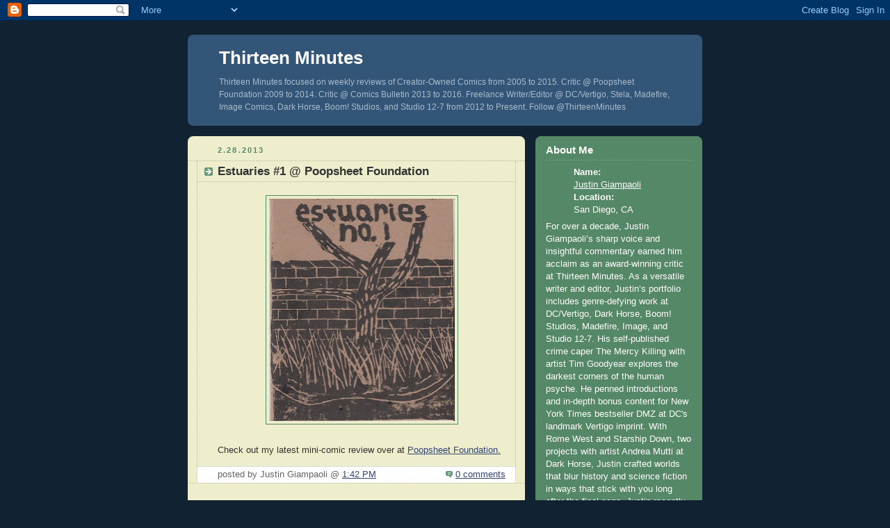

--- FILE ---
content_type: text/html; charset=UTF-8
request_url: https://thirteenminutes.blogspot.com/2013/02/
body_size: 33188
content:
<!DOCTYPE html PUBLIC "-//W3C//DTD XHTML 1.0 Strict//EN" "http://www.w3.org/TR/xhtml1/DTD/xhtml1-strict.dtd">



<html xmlns="http://www.w3.org/1999/xhtml" xml:lang="en" lang="en">

<head>
<meta name="verify-v1" content="120rUjpUEZ0yeB/FHJd0s33jCwQG9KaUnz6bYBX+OMw=" />
  <title>Thirteen Minutes: February 2013</title>

  <script type="text/javascript">(function() { (function(){function b(g){this.t={};this.tick=function(h,m,f){var n=f!=void 0?f:(new Date).getTime();this.t[h]=[n,m];if(f==void 0)try{window.console.timeStamp("CSI/"+h)}catch(q){}};this.getStartTickTime=function(){return this.t.start[0]};this.tick("start",null,g)}var a;if(window.performance)var e=(a=window.performance.timing)&&a.responseStart;var p=e>0?new b(e):new b;window.jstiming={Timer:b,load:p};if(a){var c=a.navigationStart;c>0&&e>=c&&(window.jstiming.srt=e-c)}if(a){var d=window.jstiming.load;
c>0&&e>=c&&(d.tick("_wtsrt",void 0,c),d.tick("wtsrt_","_wtsrt",e),d.tick("tbsd_","wtsrt_"))}try{a=null,window.chrome&&window.chrome.csi&&(a=Math.floor(window.chrome.csi().pageT),d&&c>0&&(d.tick("_tbnd",void 0,window.chrome.csi().startE),d.tick("tbnd_","_tbnd",c))),a==null&&window.gtbExternal&&(a=window.gtbExternal.pageT()),a==null&&window.external&&(a=window.external.pageT,d&&c>0&&(d.tick("_tbnd",void 0,window.external.startE),d.tick("tbnd_","_tbnd",c))),a&&(window.jstiming.pt=a)}catch(g){}})();window.tickAboveFold=function(b){var a=0;if(b.offsetParent){do a+=b.offsetTop;while(b=b.offsetParent)}b=a;b<=750&&window.jstiming.load.tick("aft")};var k=!1;function l(){k||(k=!0,window.jstiming.load.tick("firstScrollTime"))}window.addEventListener?window.addEventListener("scroll",l,!1):window.attachEvent("onscroll",l);
 })();</script><script type="text/javascript">function a(){var b=window.location.href,c=b.split("?");switch(c.length){case 1:return b+"?m=1";case 2:return c[1].search("(^|&)m=")>=0?null:b+"&m=1";default:return null}}var d=navigator.userAgent;if(d.indexOf("Mobile")!=-1&&d.indexOf("WebKit")!=-1&&d.indexOf("iPad")==-1||d.indexOf("Opera Mini")!=-1||d.indexOf("IEMobile")!=-1){var e=a();e&&window.location.replace(e)};
</script><meta http-equiv="Content-Type" content="text/html; charset=UTF-8" />
<meta name="generator" content="Blogger" />
<link rel="icon" type="image/vnd.microsoft.icon" href="https://www.blogger.com/favicon.ico"/>
<link rel="alternate" type="application/atom+xml" title="Thirteen Minutes - Atom" href="https://thirteenminutes.blogspot.com/feeds/posts/default" />
<link rel="alternate" type="application/rss+xml" title="Thirteen Minutes - RSS" href="https://thirteenminutes.blogspot.com/feeds/posts/default?alt=rss" />
<link rel="service.post" type="application/atom+xml" title="Thirteen Minutes - Atom" href="https://www.blogger.com/feeds/19033202/posts/default" />
<link rel="stylesheet" type="text/css" href="https://www.blogger.com/static/v1/v-css/1601750677-blog_controls.css"/>
<link rel="stylesheet" type="text/css" href="https://www.blogger.com/dyn-css/authorization.css?targetBlogID=19033202&zx=b59e5de3-f56c-41ce-b991-79b5de503c4f"/>


  <style type="text/css">
/*
-----------------------------------------------
Blogger Template Style
Name:     Rounders 3
Designer: Douglas Bowman
URL:      www.stopdesign.com
Date:     27 Feb 2004
----------------------------------------------- */


body {
  background:#123;
  margin:0;
  padding:20px 10px;
  text-align:center;
  font:x-small/1.5em "Trebuchet MS",Verdana,Arial,Sans-serif;
  color:#ccc;
  font-size/* */:/**/small;
  font-size: /**/small;
  }


/* Page Structure
----------------------------------------------- */
/* The images which help create rounded corners depend on the 
   following widths and measurements. If you want to change 
   these measurements, the images will also need to change.
   */
#content {
  width:740px;
  margin:0 auto;
  text-align:left;
  }
#main {
  width:485px;
  float:left;
  background:#eec url("//www.blogblog.com/rounders3/corners_main_bot.gif") no-repeat left bottom;
  margin:15px 0 0;
  padding:0 0 10px;
  color:#333;
  font-size:97%;
  line-height:1.5em;
  }
#main2 {
  float:left;
  width:100%;
  background:url("//www.blogblog.com/rounders3/corners_main_top.gif") no-repeat left top;
  padding:10px 0 0;
  }
#sidebar {
  width:240px;
  float:right;
  margin:15px 0 0;
  font-size:97%;
  line-height:1.5em;
  }


/* Links
----------------------------------------------- */
a:link {
  color:#9db;
  }
a:visited {
  color:#798;
  }
a:hover {
  color:#fff;
  }
a img {
  border-width:0;
  }
#main a:link {
  color:#347;
  }
#main a:visited {
  color:#666;
  }
#main a:hover {
  color:#68a
  }


/* Blog Header
----------------------------------------------- */
#header {
  background:#357 url("//www.blogblog.com/rounders3/corners_cap_bot.gif") no-repeat left bottom;
  margin:0 0 0;
  padding:0 0 8px;
  color:#fff;
  }
#header div {
  background:url("//www.blogblog.com/rounders3/corners_cap_top.gif") no-repeat left top;
  padding:8px 15px 0;
  }
#blog-title {
  margin:0;
  padding:10px 30px 5px;
  font-size:200%;
  line-height:1.2em;
  }
#blog-title a {
  text-decoration:none;
  color:#fff;
  }
#description {
  margin:0;
  padding:5px 30px 10px;
  font-size:94%;
  line-height:1.5em;
  color:#abc;
  }


/* Posts
----------------------------------------------- */
.date-header {
  margin:0 28px 0 43px;
  font-size:85%;
  line-height:2em;
  text-transform:uppercase;
  letter-spacing:.2em;
  color:#586;
  }
.post {
  margin:.3em 0 25px;
  padding:0 13px;
  border:1px dotted #bb9;
  border-width:1px 0;
  }
.post-title {
  margin:0;
  font-size:135%;
  line-height:1.5em;
  background:url("//www.blogblog.com/rounders3/icon_arrow.gif") no-repeat 10px .5em;
  display:block;
  border:1px dotted #bb9;
  border-width:0 1px 1px;
  padding:2px 14px 2px 29px;
  color:#333;
  }
#main a.title-link, .post-title strong {
  text-decoration:none;
  display:block;
  }
#main a.title-link:hover {
  background-color:#fff;
  color:#000;
  }
.post-body {
  border:1px dotted #bb9;
  border-width:0 1px 1px;
  border-bottom-color:#eec;
  padding:10px 14px 1px 29px;
  }
html>body .post-body {
  border-bottom-width:0;
  }
.post p {
  margin:0 0 .75em;
  }
p.post-footer {
  background:#fff;
  margin:0;
  padding:2px 14px 2px 29px;
  border:1px dotted #bb9;
  border-bottom:1px solid #eee;
  font-size:100%;
  line-height:1.5em;
  color:#666;
  text-align:right;
  }
html>body p.post-footer {
  border-bottom-color:transparent;
  }
p.post-footer em {
  display:block;
  float:left;
  text-align:left;
  font-style:normal;
  }
a.comment-link {
  /* IE5.0/Win doesn't apply padding to inline elements,
     so we hide these two declarations from it */
  background/* */:/**/url("//www.blogblog.com/rounders3/icon_comment.gif") no-repeat 0 45%;
  padding-left:14px;
  }
html>body a.comment-link {
  /* Respecified, for IE5/Mac's benefit */
  background:url("//www.blogblog.com/rounders3/icon_comment.gif") no-repeat 0 45%;
  padding-left:14px;
  }
.post img {
  margin:0 0 5px 0;
  padding:4px;
  border:1px solid #586;
  }
blockquote {
  margin:.75em 0;
  border:1px dotted #596;
  border-width:1px 0;
  padding:5px 15px;
  }
.post blockquote p {
  margin:.5em 0;
  }


/* Comments
----------------------------------------------- */
#comments {
  margin:-25px 13px 0;
  border:1px dotted #6a7;
  border-width:0 1px 1px;
  padding:20px 0 15px 0;
  }
#comments h4 {
  margin:0 0 10px;
  padding:0 14px 2px 29px;
  border-bottom:1px dotted #6a7;
  font-size:120%;
  line-height:1.4em;
  color:#333;
  }
#comments-block {
  margin:0 15px 0 9px;
  }
.comment-data {
  background:url("//www.blogblog.com/rounders3/icon_comment.gif") no-repeat 2px .3em;
  margin:.5em 0;
  padding:0 0 0 20px;
  color:#666;
  }
.comment-poster {
  font-weight:bold;
  }
.comment-body {
  margin:0 0 1.25em;
  padding:0 0 0 20px;
  }
.comment-body p {
  margin:0 0 .5em;
  }
.comment-timestamp {
  margin:0 0 .5em;
  padding:0 0 .75em 20px;
  color:#fff;
  }
.comment-timestamp a:link {
  color:#fff;
  }
.deleted-comment {
  font-style:italic;
  color:gray;
  }


/* Profile
----------------------------------------------- */
#profile-container {
  background:#586 url("//www.blogblog.com/rounders3/corners_prof_bot.gif") no-repeat left bottom;
  margin:0 0 15px;
  padding:0 0 10px;
  color:#fff;
  }
#profile-container h2 {
  background:url("//www.blogblog.com/rounders3/corners_prof_top.gif") no-repeat left top;
  padding:10px 15px .2em;
  margin:0;
  border-width:0;
  font-size:115%;
  line-height:1.5em;
  color:#fff;
  }
.profile-datablock {
  margin:0 15px .5em;
  border-top:1px dotted #7a8;
  padding-top:8px;
  }
.profile-img {display:inline;}
.profile-img img {
  float:left;
  margin:0 10px 5px 0;
  border:4px solid #bec;
  }
.profile-data strong {
  display:block;
  }
#profile-container p {
  margin:0 15px .5em;
  }
#profile-container .profile-textblock {
  clear:left;
  }
#profile-container a {
  color:#fff;
  }
.profile-link a {
  background:url("//www.blogblog.com/rounders3/icon_profile.gif") no-repeat 0 .1em;
  padding-left:15px;
  font-weight:bold;
  }
ul.profile-datablock {
  list-style-type:none;
  }


/* Sidebar Boxes
----------------------------------------------- */
.box {
  background:#234 url("//www.blogblog.com/rounders3/corners_side_top.gif") no-repeat left top;
  margin:0 0 15px;
  padding:10px 0 0;
  color:#abc;
  }
.box2 {
  background:url("//www.blogblog.com/rounders3/corners_side_bot.gif") no-repeat left bottom;
  padding:0 13px 8px;
  }
.sidebar-title {
  margin:0;
  padding:0 0 .2em;
  border-bottom:1px dotted #456;
  font-size:115%;
  line-height:1.5em;
  color:#abc;
  }
.box ul {
  margin:.5em 0 1.25em;
  padding:0 0px;
  list-style:none;
  }
.box ul li {
  background:url("//www.blogblog.com/rounders3/icon_arrow_sm.gif") no-repeat 2px .25em;
  margin:0;
  padding:0 0 3px 16px;
  margin-bottom:3px;
  border-bottom:1px dotted #345;
  line-height:1.4em;
  }
.box p {
  margin:0 0 .6em;
  }


/* Footer
----------------------------------------------- */
#footer {
  clear:both;
  margin:0;
  padding:15px 0 0;
  }
#footer div {
  background:#357 url("//www.blogblog.com/rounders3/corners_cap_top.gif") no-repeat left top;
  padding:8px 0 0;
  color:#fff;
  }
#footer div div {
  background:url("//www.blogblog.com/rounders3/corners_cap_bot.gif") no-repeat left bottom;
  padding:0 15px 8px;
  }
#footer hr {display:none;}
#footer p {margin:0;}
#footer a {color:#fff;} 
  </style>


<meta name='google-adsense-platform-account' content='ca-host-pub-1556223355139109'/>
<meta name='google-adsense-platform-domain' content='blogspot.com'/>
<!-- --><style type="text/css">@import url(//www.blogger.com/static/v1/v-css/navbar/3334278262-classic.css);
div.b-mobile {display:none;}
</style>

</head>



<body><script type="text/javascript">
    function setAttributeOnload(object, attribute, val) {
      if(window.addEventListener) {
        window.addEventListener('load',
          function(){ object[attribute] = val; }, false);
      } else {
        window.attachEvent('onload', function(){ object[attribute] = val; });
      }
    }
  </script>
<div id="navbar-iframe-container"></div>
<script type="text/javascript" src="https://apis.google.com/js/platform.js"></script>
<script type="text/javascript">
      gapi.load("gapi.iframes:gapi.iframes.style.bubble", function() {
        if (gapi.iframes && gapi.iframes.getContext) {
          gapi.iframes.getContext().openChild({
              url: 'https://www.blogger.com/navbar/19033202?origin\x3dhttps://thirteenminutes.blogspot.com',
              where: document.getElementById("navbar-iframe-container"),
              id: "navbar-iframe"
          });
        }
      });
    </script>



<!-- Begin #content - Centers all content and provides edges for floated columns -->

<div id="content">



<!-- Blog Header -->

<div id="header"><div>

  <h1 id="blog-title">
    
	Thirteen Minutes
	
  </h1>
  <p id="description">Thirteen Minutes focused on weekly reviews of Creator-Owned Comics from 2005 to 2015. Critic @ Poopsheet Foundation 2009 to 2014. Critic @ Comics Bulletin 2013 to 2016. Freelance Writer/Editor @ DC/Vertigo, Stela, Madefire, Image Comics, Dark Horse, Boom! Studios, and Studio 12-7 from 2012 to Present. Follow @ThirteenMinutes</p>

</div></div>





<!-- Begin #main - Contains main-column blog content -->

<div id="main"><div id="main2"><div id="main3">



    
  <h2 class="date-header">2.28.2013</h2>
  

  

     

  <!-- Begin .post -->

  <div class="post"><a name="2139916067032243113"></a>

     

    
	 
    <h3 class="post-title">
	 Estuaries #1 @ Poopsheet Foundation
    </h3>
	 
    

    <div class="post-body">

      <p>
      <div style="clear:both;"></div><div class="separator" style="clear: both; text-align: center;">
<a href="https://blogger.googleusercontent.com/img/b/R29vZ2xl/AVvXsEjHEmf90wGBFD0Y1-WXSSW6__AN4LDn3gvvY5dg7mMXc8n5C-mWsIoO_DaewSTDv9_7v2QTTT3H-ahY2b7WmG8i3QxZcpIJOR8vTZkHiFdabojdzCoLA1QGcjVBYYHrR95Wtpl3BQ/s1600/estuaries1.jpg" imageanchor="1" style="margin-left: 1em; margin-right: 1em;"><img border="0" height="320" src="https://blogger.googleusercontent.com/img/b/R29vZ2xl/AVvXsEjHEmf90wGBFD0Y1-WXSSW6__AN4LDn3gvvY5dg7mMXc8n5C-mWsIoO_DaewSTDv9_7v2QTTT3H-ahY2b7WmG8i3QxZcpIJOR8vTZkHiFdabojdzCoLA1QGcjVBYYHrR95Wtpl3BQ/s320/estuaries1.jpg" width="267" /></a></div>
<span style="font-family: &quot;Trebuchet MS&quot;, sans-serif;"></span><br />
<span style="font-family: &quot;Trebuchet MS&quot;, sans-serif;">Check out my latest mini-comic review over at <a href="http://www.poopsheetfoundation.com/">Poopsheet Foundation.</a></span><div style="clear:both; padding-bottom:0.25em"></div>
    </p>

    </div>

    <p class="post-footer">
      <em>posted by Justin Giampaoli @ <a href="http://thirteenminutes.blogspot.com/2013/02/estuaries-1-poopsheet-foundation.html" title="permanent link">1:42 PM</a></em> &nbsp;
      
         <a class="comment-link" href="https://www.blogger.com/comment/fullpage/post/19033202/2139916067032243113"location.href=https://www.blogger.com/comment/fullpage/post/19033202/2139916067032243113;>0 comments</a>
      
  <span class="item-control blog-admin pid-441904180"><a style="border:none;" href="https://www.blogger.com/post-edit.g?blogID=19033202&postID=2139916067032243113&from=pencil" title="Edit Post"><img class="icon-action" alt="" src="https://resources.blogblog.com/img/icon18_edit_allbkg.gif" height="18" width="18"></a></span>
    </p>

  

  </div>

  <!-- End .post -->

  


  <!-- Begin #comments -->
 

  <!-- End #comments -->



    
  <h2 class="date-header">2.27.2013</h2>
  

  

     

  <!-- Begin .post -->

  <div class="post"><a name="1028112938343737500"></a>

     

    
	 
    <h3 class="post-title">
	 02.27.13 Reviews
    </h3>
	 
    

    <div class="post-body">

      <p>
      <div style="clear:both;"></div><div class="separator" style="border-bottom: medium none; border-left: medium none; border-right: medium none; border-top: medium none; clear: both; text-align: center;">
<a href="https://blogger.googleusercontent.com/img/b/R29vZ2xl/AVvXsEinKm4NcjpTsa-zErCBw5mkabanCSFzYT9Pe50SvA7AoO8YsPPYpX1LctRwAyy2UnVtd028S_75RCdBctm_54T3D0q-SAwe7CJdsbUXe_AYvyA831EPgSMAU-v8o5mZUUoD6kWLjw/s1600/deathmatch3.jpg" imageanchor="1" style="clear: right; cssfloat: right; float: right; margin-bottom: 1em; margin-left: 1em;"><img border="0" gsa="true" height="320" src="https://blogger.googleusercontent.com/img/b/R29vZ2xl/AVvXsEinKm4NcjpTsa-zErCBw5mkabanCSFzYT9Pe50SvA7AoO8YsPPYpX1LctRwAyy2UnVtd028S_75RCdBctm_54T3D0q-SAwe7CJdsbUXe_AYvyA831EPgSMAU-v8o5mZUUoD6kWLjw/s320/deathmatch3.jpg" width="213" /></a></div>
<div class="MsoNormal" style="margin: 0in 0in 10pt;">
<span style="font-family: &quot;Trebuchet MS&quot;, sans-serif;"><strong>Sponsor Plug:</strong> <em>Thanks to Yesteryear Comics for sponsoring this week’s review books. Make Yesteryear Comics your first destination in San Diego for great customer service and the best discounts on a wide selection of mainstream and independent titles. Customers receive an attractive 20% discount on new books during their first week of release. Yesteryear Comics is located at 9353 Clairemont Mesa Boulevard.</em> </span><a href="http://www.yesteryear-comics.com/"><span style="font-family: &quot;Trebuchet MS&quot;, sans-serif;">www.yesteryear-comics.com</span></a></div>
<div class="MsoNormal" style="margin: 0in 0in 10pt;">
<span style="font-family: &quot;Trebuchet MS&quot;, sans-serif;"><strong>Deathmatch #3 (Boom!):</strong> I’m really enjoying this book! It completely transcends its basic premise of an NCAA style bracketing system pitting familiar superhero archetypes against their own friends and allies. The assembled heroes and villains who are conscripted into these “Thunderdome”<span style="mso-spacerun: yes;">&nbsp;</span>umm, well, <em>death matches</em>, begin to piece together the larger plot driving the action, and in the process Paul Jenkins and Carlos Magno offer up a post-modern deconstruction of the genre that calls to mind books like B. Clay Moore &amp; Jeremy Haun’s <em>Battle Hymn</em> or JMS &amp; Gary Frank’s initial run of <em>Supreme Power</em>. There are whiffs of Captain America, Batman, Superman, Rorschach, Iron Man, Aztek, Wonder Woman, Wolverine, WildStorm stuff, and on and on and on, including Jenkins’ own wholly unique creations. Magno’s art is like the bastard love-child of Juan Jose Ryp and George Perez, with short-hatched fine line details over robust figures. The world-building in the main story, the flashbacks to Crisis-like events, pre-existing relationships like Meridian and Berserk, the bracketing of The Mutate and Hater or Meridian and The Collective, and backup profiles all&nbsp;has me thoroughly hooked. I can’t wait to see what happens next. This is easily the best book currently being published by Boom! Studios. Grade A.</span></div>
<div class="MsoNormal" style="margin: 0in 0in 10pt;">
<span style="font-family: &quot;Trebuchet MS&quot;, sans-serif;"><strong>The Legend of Luther Strode #3 (Image):</strong> As Justin Jordan points out in the backmatter, this issue is largely an extended fight sequence about a hit squad coming for Luther, but because it’s grounded in intriguing characters and relationships, we’re emotionally invested and care about the proceedings. Petra is comic book gold, it’s full of comedic moments, pop culture references (or subtle winks like a sort of pieced together “Jack in the box”), and the rich reveal of the long history of other such “talented” individuals building a larger tapestry for the property, well, that’s got some legs. I hope we get these mini-series for years to come. I mean, it’s gotta’ be at least a trilogy, right? We had <em>The Strange Talent of...</em>, now we’ve got <em>The Legend of...</em>, so what’ll the next one be? Tradd Moore is the perfect thematic match for what the script calls for; his art moves at 100mph and never lets up the sinewy kinetic energy. Grade A.</span></div>
<div class="MsoNormal" style="margin: 0in 0in 10pt;">
<span style="font-family: &quot;Trebuchet MS&quot;, sans-serif;"><strong>Guardians of The Galaxy #0.1 (Marvel):</strong> It’s silly to me that this is called #0.1, when it could have just as easily been #1, or even #0 if you must prequel prelude predate the actual kick-off of the run with Quill’s origin, but that’s basically the only complaint I have. At this point in my comic book reading career, I was basically all Bendis’d out about 10 years ago, but this was written very well. It’s got some of the stammering Mamet/Sorkin tics that inform Bendis’ style, but it’s not nearly annoying as some of his work and functions pretty seamlessly, even foregoing dialogue altogether in a few spots and relying on the emotional content of the art. McNiven’s art is totally fantastic, like some kind of hybrid involving John Cassaday and Gary Frank, clean strong precise lines with a knack for emotive facial expressions. The design work is first rate, from the ships to the guns to the uniforms, really lending the sense that there are aliens visiting the Earth and off waging interstellar war. Props to Justin Ponsor on coloring too. The ultimate team that comprises the Guardians is eclectic enough to be fun, but the inclusion of Iron Man feels a little forced here. Sure, I understand the angle, deliberately tying it to existing Marvel Movie Continuity with the Guardians film on deck and even going so far as to brand them as “Cosmic Avengers,” but creatively it still comes off like an overt marketing ploy, smart as it may be from a business perspective. Grade A.</span></div>
<div class="MsoNormal" style="margin: 0in 0in 10pt;">
<span style="font-family: &quot;Trebuchet MS&quot;, sans-serif;"><strong>Prophet #34 (Image):</strong> What I said briefly on Twitter about this book basically stands. The longer the book runs, the more extreme the “weird” gets. It’s more and more off-kilter sci-fi and the story becomes so lost in the glorious micro detail and inventive manic world-building that there’s really no semblance of a macro plot throughline. At any given point, I really have no idea what the characters are trying to accomplish, where they’re going, or why they’re doing any of that, but the art from (mostly now) Simon Roy, or Brandon Graham himself, or occasional contributors like Farel Dalrymple or Giannis Milonogiannis is all first rate. It’s so good and so cool that I still can’t seem to look away, even though I’m occasionally frustrated by the storytelling style. Since Graham disappointed me with the (not really a)&nbsp;“conclusion” in the last issue of <em>Multiple Warheads</em>, I’m especially suspicious that he has no idea where he’s going, and either doesn’t have an end point in mind or will start and stop indefinitely with audience juking, and is basically making it up as he goes along. The good news is that indie&nbsp;creator&nbsp;Malachi Ward gives us a terrific back-up story (and a cover) that’s one of the better bonus stories I’ve seen since very early in this book’s run. Grade A-.</span></div>
<div style="clear:both; padding-bottom:0.25em"></div>
    </p>

    </div>

    <p class="post-footer">
      <em>posted by Justin Giampaoli @ <a href="http://thirteenminutes.blogspot.com/2013/02/022713-reviews.html" title="permanent link">9:04 PM</a></em> &nbsp;
      
         <a class="comment-link" href="https://www.blogger.com/comment/fullpage/post/19033202/1028112938343737500"location.href=https://www.blogger.com/comment/fullpage/post/19033202/1028112938343737500;>0 comments</a>
      
  <span class="item-control blog-admin pid-441904180"><a style="border:none;" href="https://www.blogger.com/post-edit.g?blogID=19033202&postID=1028112938343737500&from=pencil" title="Edit Post"><img class="icon-action" alt="" src="https://resources.blogblog.com/img/icon18_edit_allbkg.gif" height="18" width="18"></a></span>
    </p>

  

  </div>

  <!-- End .post -->

  


  <!-- Begin #comments -->
 

  <!-- End #comments -->



    
  <h2 class="date-header">2.24.2013</h2>
  

  

     

  <!-- Begin .post -->

  <div class="post"><a name="740121279820366028"></a>

     

    
	 
    <h3 class="post-title">
	 The Massive #9 [Advance Review]
    </h3>
	 
    

    <div class="post-body">

      <p>
      <div style="clear:both;"></div><div class="separator" style="border-bottom: medium none; border-left: medium none; border-right: medium none; border-top: medium none; clear: both; text-align: center;">
<a href="https://blogger.googleusercontent.com/img/b/R29vZ2xl/AVvXsEjGiLS3g74J8H-yVs38RYu9EEA2rdwgO7K6RvwUErXIo5ajpoLJQpYYzHujH5eVi2JBSCB-YzIowM_xb8bM_-gMK5pu_P8RHaLIPHuRd2Co0vFFY63BbViDyZ8ZtFueNNNj-o0VMQ/s1600/massive9.jpg" imageanchor="1" style="clear: right; cssfloat: right; float: right; margin-bottom: 1em; margin-left: 1em;"><img border="0" height="320" mea="true" src="https://blogger.googleusercontent.com/img/b/R29vZ2xl/AVvXsEjGiLS3g74J8H-yVs38RYu9EEA2rdwgO7K6RvwUErXIo5ajpoLJQpYYzHujH5eVi2JBSCB-YzIowM_xb8bM_-gMK5pu_P8RHaLIPHuRd2Co0vFFY63BbViDyZ8ZtFueNNNj-o0VMQ/s320/massive9.jpg" width="208" /></a></div>
<div class="ecxMsoNormal">
<span style="font-family: &quot;Trebuchet MS&quot;, sans-serif;"><strong>The Massive #9 (Dark Horse):</strong> This issue, simply titled “Sub,” closes the third arc “Subcontinental,” and it’s an insanely good issue for many reasons, not the least of which is the strength of the art. Take something you’d never think about like, say, water. Many artists I know have told me that water, just a plain body of water, is one of the hardest things to draw with any semblance of realism. Garry Brown is drawing a lot of damn water! There’s a lot going on in this issue as the crew’s temporary stay at Moksha Station comes to an end, which will have lasting repercussions (so I guess this is where I should issue some type of spoiler alert?), but two of the main concepts which coalesce nicely are that we learn a large chunk of Georg’s origin and Garry Brown is absolutely on fire! He depicts Grozny, a city built for a singular purpose – war inevitably finding it, as a pile of ravaged rubble, with forced perspective shots from the POV of dragged feet, later echoing that type of extreme perspective as George encounters a submerged vessel, and then as he carries out an unflinching disposal of the guards. I loved page two, where Georg silently plunges down an elongated panel that punctuates his dive along the side of the page. It’s something Brown did back in issue five that I picked up on then too. I’m starting to learn his style and see how his creative choices&nbsp;function the more I study his work. </span></div>
<div class="ecxMsoNormal">
<br /></div>
<div class="ecxMsoNormal">
<span style="font-family: &quot;Trebuchet MS&quot;, sans-serif;">I think I mentioned before that some of the supporting characters like Ryan, Georg, and even Yusup have quickly grown to be the most interesting, or most memorable, or most compelling, or even my favorites (aside from Cal of course, for reasons which will become obvious the more you read). Georg, who carried his father’s body before he carried a Kalashnikov, has grown up in war, has been socialized by war, his pain has turned him into a rogue element. In a book full of soldier types with military training, it’s important to remember that Georg isn’t a soldier per se, he’s a mercenary, a gangster, a survivor, who may not always gel with the established chain of command. Being a survivor means that he has to operate with a certain moral flexibility, so his status as a wild card adds an immense amount of tension. This is something that Cal and Ninth Wave are likely going to have to deal with. </span></div>
<div class="ecxMsoNormal">
<br /></div>
<div class="ecxMsoNormal">
<span style="font-family: &quot;Trebuchet MS&quot;, sans-serif;">Meanwhile, resourceful Lars defends The Kapital as a tense scene bewteen Cal and Sumon plays out. I love how Cal is able to call Sumon’s bluff because he knows what he ordered Lars to do and he trusts Mary implicitly. The conversation between Sumon and Callum is basically one about materialism, the latent desire to physically hold ground or possessions being somewhat futile in a world that now is about the impermanence and frailty of life. All these people have in the post-Crash world is belief, belief in something, and the ability to trust, to trust in something. Cal has tried to surround himself with people he trusts and believes in the idea of something larger than himself, a mission, a legacy, something like Ninth Wave that can live beyond him, or else, what was the point of it all? </span></div>
<div class="ecxMsoNormal">
<br /></div>
<div class="ecxMsoNormal">
<span style="font-family: &quot;Trebuchet MS&quot;, sans-serif;">I guess this is a nice segue to (again, spoiler alert) the fact that there’s an extremely important reveal about Cal’s health that adds a sense of urgency to all of the proceedings beyond the obvious dangers the crew has already encountered. This reveal is something that the foundation was laid&nbsp;for, alluded to, established, in the backmatter about three issues back. The lesson? THE BACKMATTER MATTERS! It’s a part of the story, and if you’re one of those people who didn’t read it, or didn’t get it, or didn’t support the idea of that innovative style of bonus content, then I basically hate you. </span></div>
<div class="ecxMsoNormal">
<br /></div>
<div class="ecxMsoNormal">
<span style="font-family: &quot;Trebuchet MS&quot;, sans-serif;">One fact that is somewhat surprising to me is that if Wood really intends to close this series around issue 30, we’re basically&nbsp;a third&nbsp;of the way there. Before moving into field work, I came up in federal law enforcement as an analyst, concerned with pattern recognition, behavioral science, and risk projection. I also kinda’ like writing and the structure of things. All of this has made me start to speculate as to what Wood’s end game might be for this story and these characters. Cal is concerned with what his legacy will be. What happens in the future? There are threads here beyond the ostensible mystery of The Massive. Where does this all go? How do all of the pieces get moved around the chess board? If certain players are taken off the board, who moves in to relieve them? I have my theories, but I’ll keep them close to the vest for now. I wouldn’t want to spoil anyone else’s journey simply because I want to be able to later selfishly say <em>“toldyaso!”</em> to satisfy my own ego. That said, there are subtle clues all over the place regarding what’s happening now in places like the intersection between Mag, Ryan, and Yusup, and more open-ended trajectories being set into motion about what’s to come. For now, I’ll say this. Moksha dies. Cal’s in trouble. Georg is gone. The Massive is still MIA. My eye is on Ryan. Right now, <em>The Massive</em> is giving <em>Planetary</em> a run as my favorite series of the last 20 years. Grade A+.</span></div>
<div style="clear:both; padding-bottom:0.25em"></div>
    </p>

    </div>

    <p class="post-footer">
      <em>posted by Justin Giampaoli @ <a href="http://thirteenminutes.blogspot.com/2013/02/the-massive-9-advance-review.html" title="permanent link">4:26 PM</a></em> &nbsp;
      
         <a class="comment-link" href="https://www.blogger.com/comment/fullpage/post/19033202/740121279820366028"location.href=https://www.blogger.com/comment/fullpage/post/19033202/740121279820366028;>0 comments</a>
      
  <span class="item-control blog-admin pid-441904180"><a style="border:none;" href="https://www.blogger.com/post-edit.g?blogID=19033202&postID=740121279820366028&from=pencil" title="Edit Post"><img class="icon-action" alt="" src="https://resources.blogblog.com/img/icon18_edit_allbkg.gif" height="18" width="18"></a></span>
    </p>

  

  </div>

  <!-- End .post -->

  


  <!-- Begin #comments -->
 

  <!-- End #comments -->



    
  <h2 class="date-header">2.21.2013</h2>
  

  

     

  <!-- Begin .post -->

  <div class="post"><a name="4952369044715521434"></a>

     

    
	 
    <h3 class="post-title">
	 02.20.13 Reviews (Part 2)
    </h3>
	 
    

    <div class="post-body">

      <p>
      <div style="clear:both;"></div><div class="separator" style="border-bottom: medium none; border-left: medium none; border-right: medium none; border-top: medium none; clear: both; text-align: center;">
<a href="https://blogger.googleusercontent.com/img/b/R29vZ2xl/AVvXsEihETzIgTvbu-MmwDbcx510xlrfNxBtBgLeC0azi3ua8toVqLj41ZQB2zzXWHvRVnezf91ij32zdO_ODEWYMzVAilolcT2Is6gQTImIHbaqKtS3DDpXsO7FTxZHKpaHr6ubscDGRw/s1600/mindmgmt8.jpg" imageanchor="1" style="clear: right; cssfloat: right; float: right; margin-bottom: 1em; margin-left: 1em;"><img border="0" height="320" mea="true" src="https://blogger.googleusercontent.com/img/b/R29vZ2xl/AVvXsEihETzIgTvbu-MmwDbcx510xlrfNxBtBgLeC0azi3ua8toVqLj41ZQB2zzXWHvRVnezf91ij32zdO_ODEWYMzVAilolcT2Is6gQTImIHbaqKtS3DDpXsO7FTxZHKpaHr6ubscDGRw/s320/mindmgmt8.jpg" width="207" /></a></div>
<div class="MsoNormal" style="margin: 0in 0in 10pt;">
<span style="font-family: &quot;Trebuchet MS&quot;, sans-serif;"><strong>Sponsor Plug:</strong> <em>Thanks to Yesteryear Comics for sponsoring this week’s review books. Make Yesteryear Comics your first destination in San Diego for great customer service and the best discounts on a wide selection of mainstream and independent titles. Customers receive an attractive 20% discount on new books during their first week of release. Yesteryear Comics is located at 9353 Clairemont Mesa Boulevard.</em> </span><a href="http://www.yesteryear-comics.com/"><span style="font-family: &quot;Trebuchet MS&quot;, sans-serif;">www.yesteryear-comics.com</span></a></div>
<div class="MsoNormal" style="margin: 0in 0in 10pt;">
<span style="font-family: &quot;Trebuchet MS&quot;, sans-serif;"><strong>Mind MGMT #8 (Dark Horse):</strong> My retailer reports that back issue sales on this title have picked up since news of the Ridley Scott helmed film option have surfaced. That’s great for Matt Kindt, who is a swell guy that I’ve been following the career of for, what, 10 years now? I can only hope if Hollywood types are looking at Dark Horse Comics, then Brian Wood’s <em>The Massive</em> is next! Kindt's creations are full of ideas; I could use a whole book about The Wish breaking into The Louvre as one of “The Lost Ones,” for example, and here it’s basically just bonus window dressing. Lyme and Meru go a-recruiting, trying to assemble a secret team of ex-agents to thwart The Eraser re-establishing the agency. I enjoy the marriage of a couple of Kindt’s trademarks here, his espionage infused writing and fascination with two sisters (he has another book called that after all). In the book within a book portion, we see the sisters basically creating books as a form of control, able to incite unrest or calm, in a nice bit of reflexive and introspective writing from the creator. Kindt is such a triple threat, clever writer, terrific designer, and amazing artist, using his standard ink washes to create a simultaneously fluid and gritty style that’s able to capture both ends of the emotional spectrum. It’s clear that he thinks through his panel choices, like the long vertical panels emphasizing Meru’s sense of claustrophobic panic as she’s whisked off to Zanzibar and beyond sans passport. There’s a mega-cliffhanger here that you don’t see coming because you’ve been lulled into a false sense of security by way of the manipulation of pace, with the small group visiting people over and over. It’s a fast-paced, very well-played issue. That faux romance novel on the back cover is a big deal, no? If Elle and Ella met Henry Lyme long ago, does that mean that Meru is [REDACTED BY MIND MANAGEMENT]? There’s nothing like this on the stands, it’s one of the most unique books currently available, and a good lesson in letting a creator-owned talent just run wild. Grade A+.</span></div>
<div class="MsoNormal" style="margin: 0in 0in 10pt;">
<span style="font-family: &quot;Trebuchet MS&quot;, sans-serif;"><strong>Batwoman #17 (DC):</strong> Well, it’s all come down to this as JH3 is leaving art duties for a stretch to go work with Neil Gaiman on the ballyhooed <em>Before Sandman </em>or whatever. He’ll be sticking on as co-writer for the book, but the art is really half the magic here, arguably more, so I’m still not sure if I’ll be sticking around for the extended Trevor McCarthy era. There’s a lot riding on that first issue, but I’m really getting ahead of myself. Regarding this issue, there’s so much going on visually that it’s like a seminar in the creative process. Nobody can manage the types of layouts that Jim Williams can, period. It works on a macro-scale and even on a micro-scale, small flourishes like the way Kate’s cape flips up to reveal text underneath, or the gleams of light rounding the contours of her uniform. I think that critics, myself included, probably give the writing short shrift when the art is so phenomenal. When I was reading the first couple of pages, I typed a stray line in my notes that it sounded like&nbsp;David Mack, which is pretty high praise from me. Something about it harkened back to the old <em>Kabuki</em> days when I first discovered that title. The final showdown with Medusa is great, especially the uhh, “Perseus Trick” that Kate pulls, or the two page spread redemption song with Flameb-- , err, <em>Hawkfire</em> saying <em>“I don’t know whether to cheer or puke.”</em> Williams gets downright Geoff Darrow with some of his crowd shots; there’s a bottom half of another two-page spread where I counted something like 38 distinct characters rushing the sequence. I loved the bond that was established between Batwoman and Wonder Woman in this arc, truly living up to the hallowed name "</span><span style="font-family: &quot;Trebuchet MS&quot;, sans-serif;">World’s Finest." The reveal that most people are talking about is one that captures the ultimate trust – in more ways than one. However, the actual&nbsp;final page reveal also has some wild ramifications – in more ways than one. <em>Batwoman</em> is still the minority exception that proves the majority rule. Amid the dreck of the generic lackluster New 52, this is by far the brightest bright spot, and the way it should all be getting done. Grade A+.</span></div>
<div class="MsoNormal" style="margin: 0in 0in 10pt;">
<span style="font-family: &quot;Trebuchet MS&quot;, sans-serif;"><strong>Conan The Barbarian #13 (Dark Horse):</strong> When you dive into the descriptions of the port cities of Shem, you feel a very palpable sense of history for this world. There isn’t a lot of action per se in this issue, so it’s a nice opportunity to slow down and really savor the language. The opening assault being staged on The Fortress Ramah En Ram for some reason reminded me of the Roman siege of Masada, but I guess that’s neither here nor there. Mirko Colak joins Wood for this outing and the art style is noticeably more European, a bit more realistic and less ethereal. At times, I could sense some Richard Corben in there or even faces that reminded me of something out of <em>Metabarons</em>. Colak helps Wood craft a story of pained longing in the aftermath of Belit and Conan’s tragic recent incident, but there’s more than that going on. There’s the respect between Conan and N’Gora which is very enjoyable, and the story of Conan’s conscripted service against Ramah En Ram. Colak creates some great forced perspective shots that get revealed dramatically as you flip the page over. I find it interesting when Wood dips his toe into fascination with the tactics of warfare. The bits about the trebuchets flinging rudimentary explosives reminded me of <em>Northlanders</em> #17: “The Viking Art of Single Combat” back in 2009 (which I distinctly remember because it was one of the first advance reviews I ever did for him, and the lyrical line <em>“some fucker slipping his hunting knife under the shields and unzipping your thigh”</em> has stuck with me for years), or even Warren Ellis’ fabulous <em>Crecy</em>, which ultimately both contend with man’s fetish interest in war and the meaningless brutality of it all. I thought it was cool how even the letters to the editor have picked up on the fact that Wood’s tendency toward character driven storytelling grounds this series in more realism and emotional accessibility than swashbuckling uber-competence ever did. That “100 Issues At Dark Horse!”&nbsp;bullet on the front cover is interesting. It makes me wonder if Dark Horse will start a similar cover treatment for <em>Star Wars</em> in an effort to campaign for keeping that property out of the gaping maw of Disney/Marvel. There must be high-hundreds (thousands?) of <em>Star Wars</em> issues under the Dark Horse banner. Anyway, totally digressing,&nbsp;great issue of <em>Conan</em>. Grade A.</span></div>
<div style="clear:both; padding-bottom:0.25em"></div>
    </p>

    </div>

    <p class="post-footer">
      <em>posted by Justin Giampaoli @ <a href="http://thirteenminutes.blogspot.com/2013/02/022013-reviews-part-2.html" title="permanent link">10:23 AM</a></em> &nbsp;
      
         <a class="comment-link" href="https://www.blogger.com/comment/fullpage/post/19033202/4952369044715521434"location.href=https://www.blogger.com/comment/fullpage/post/19033202/4952369044715521434;>0 comments</a>
      
  <span class="item-control blog-admin pid-441904180"><a style="border:none;" href="https://www.blogger.com/post-edit.g?blogID=19033202&postID=4952369044715521434&from=pencil" title="Edit Post"><img class="icon-action" alt="" src="https://resources.blogblog.com/img/icon18_edit_allbkg.gif" height="18" width="18"></a></span>
    </p>

  

  </div>

  <!-- End .post -->

  


  <!-- Begin #comments -->
 

  <!-- End #comments -->



    
  <h2 class="date-header">2.20.2013</h2>
  

  

     

  <!-- Begin .post -->

  <div class="post"><a name="7845842629802941713"></a>

     

    
	 
    <h3 class="post-title">
	 02.20.13 Reviews (Part 1)
    </h3>
	 
    

    <div class="post-body">

      <p>
      <div style="clear:both;"></div><div class="separator" style="border-bottom: medium none; border-left: medium none; border-right: medium none; border-top: medium none; clear: both; text-align: center;">
<a href="https://blogger.googleusercontent.com/img/b/R29vZ2xl/AVvXsEi3VkrMUZNI4xGFYiyL0ZANL9oH-0dfe3E3eLfMwaU2K0Jeo467Z4Qs_6lcdO0QE6-7q25vM2DTclhM3nnsHOnoRkWQ1WEhxb6ZFAW-wAhRB_51UNIUf2r0Cn_RMGFaoH2wcMP6eQ/s1600/lockekeyomega3.jpg" imageanchor="1" style="clear: right; cssfloat: right; float: right; margin-bottom: 1em; margin-left: 1em;"><img border="0" height="320" mea="true" src="https://blogger.googleusercontent.com/img/b/R29vZ2xl/AVvXsEi3VkrMUZNI4xGFYiyL0ZANL9oH-0dfe3E3eLfMwaU2K0Jeo467Z4Qs_6lcdO0QE6-7q25vM2DTclhM3nnsHOnoRkWQ1WEhxb6ZFAW-wAhRB_51UNIUf2r0Cn_RMGFaoH2wcMP6eQ/s320/lockekeyomega3.jpg" width="207" /></a></div>
<div class="MsoNormal" style="margin: 0in 0in 10pt;">
<span style="font-family: &quot;Trebuchet MS&quot;, sans-serif;"><strong>Sponsor Plug:</strong> <em>Thanks to Yesteryear Comics for sponsoring this week’s review books. Make Yesteryear Comics your first destination in San Diego for great customer service and the best discounts on a wide selection of mainstream and independent titles. Customers receive an attractive 20% discount on new books during their first week of release. Yesteryear Comics is located at 9353 Clairemont Mesa Boulevard.</em> </span><a href="http://www.yesteryear-comics.com/"><span style="font-family: &quot;Trebuchet MS&quot;, sans-serif;">www.yesteryear-comics.com</span></a></div>
<div class="MsoNormal" style="margin: 0in 0in 10pt;">
<span style="font-family: &quot;Trebuchet MS&quot;, sans-serif;"><strong>Locke &amp; Key: Omega #3 (IDW):</strong> Honestly, I was a little ambivalent about the first two issues of this series, but it’s finally where I wanted it to be. I feel like this could have been the first or even second issue and would have moved this (essentially) final chapter along at a swifter pace. Joe Hill and Gabriel Rodriguez deliver a real corker, where (without spoiling anything specific) Dodge starts to make his final play, outing his current host be damned, several relationship tensions play out (Kinsey and her mom, Tyler and Jordan, etc.), the stakes are already incredibly high as more than one person is hurt, and you can tell that all the story threads are on a trajectory that's&nbsp;going to build to a spectacular final showdown. As if the story didn’t offer enough precision, Gabe Rodriguez’s art is just jaw-droppingly gorgeous. It’s like George Perez and John Cassaday had some kind of love-child, the lines are clean and fresh and detailed, and the people look realistic and strong and stunning. I pity anyone coming into this series now and trying to grasp fully the consequences and emotional payoff of what’s currently happening, but I also can’t imagine anyone seeing this and not wanting to rush out and pick up all the preceding trades and get caught up. I mean, sheesh, for the art alone this is a Grade A+.</span></div>
<div class="MsoNormal" style="margin: 0in 0in 10pt;">
<span style="font-family: &quot;Trebuchet MS&quot;, sans-serif;"><strong>Harbinger #9 (Valiant):</strong> The recent #0 issue is still probably my favorite of these loose origin issues, but this is a close second that showcases a lot of Joshua Dysart’s strong writing characteristics. Everyone loves a good origin story, and Dysart is careful to avoid stock archetypes and give us some off-type characters. He’s assembled a real band of misfits, who all have their strengths and psychological weaknesses, which makes them more realistic and more compelling than much of what you’d find Marvel and DC currently churning out. We get a large slice of Faith’s origin story and it’s embedded in rich characterization and framed from her POV, which is full of pop culture references. There are nice character moments, it builds toward a nice cliffhanger, and you can see the elements for the whispered "Harbinger Wars" starting to coalesce. Valiant has built a universe in a&nbsp;smart, slow, methodical way, with subtle references to other books and organizations which have taken their time to play out and haven’t been forced on the readership. You can read <em>Harbinger</em> all by itself if you want, but if you also picked up, say, <em>Bloodshot</em>, you’d catch a couple bonus things here and there inter-woven between the titles. It’s a nice balance. My only gripe has to do with the art, which sometimes can feel a tad rushed or flat; I wish it had the type of rendering and polish that Valiant puts into the cover work. For me, the art isn’t quite on par with the strength of the writing. If that equates to the writing being a Grade A, and the art being a Grade B, then for this outing we land somewhere around a Grade A-. </span></div>
<div class="MsoNormal" style="margin: 0in 0in 10pt;">
<span style="font-family: &quot;Trebuchet MS&quot;, sans-serif;"><strong>Saga #10 (Image):</strong> Well, here goes my usual caveat with regard to <em>Saga</em>. I like it, but I don’t love it. It’s good, but not flawless. I don’t feel it deserves the blind fawning it receives and could use a little more constructive feedback than I currently see it getting. For every 3 things I like about it, there’s 1 that I don’t. So, up front, the whole book within a book deal feels like it begins to get lost in its own self-aware meta-commentary. The characters discuss a book within the comic that reflects their own reality of the comic we’re reading, which is also a comic book that might reflect our own reality out here in the real world(?). I remember back in <em>Ex Machina</em> (a book I really enjoyed), BKV would occasionally wear his very liberal politics on his sleeve and have his characters soapbox his own beliefs. Now, I say this as a pretty liberal guy myself, but I don’t want to feel like the characters are ciphers for the creator to preach at me, even if I happen to agree with the politics. Just tell a good character driven story and do some decent&nbsp;world-building, everything else will take care of itself. But hey, you actually get that too. You get Orange Flame Gorillas, and another great scene between Alana and her father-in-law Barr, and an epic two-page spread from Fiona Staples. Just when I was coming around, ready to say that BKV was still a great world-builder doing all this unique and original stuff, he goes and swipes a scene pretty much directly from <em>The Hunt For Red October</em>, where a ship closes the distance between itself and an incoming torpedo/missile before it can arm (which now that I think about it, they may have also pulled that bit in <em>Crimson Tide</em>). So, yeah, there’s lots to like in <em>Saga</em> and I’m sure I’ll keep reading it because the good outweighs the negative, but please&nbsp;don’t pretend that the sprinkling of derivative annoyances isn’t there no matter how much you dig the book. Grade A-.</span></div>
<div style="clear:both; padding-bottom:0.25em"></div>
    </p>

    </div>

    <p class="post-footer">
      <em>posted by Justin Giampaoli @ <a href="http://thirteenminutes.blogspot.com/2013/02/022013-reviews-part-1.html" title="permanent link">9:01 PM</a></em> &nbsp;
      
         <a class="comment-link" href="https://www.blogger.com/comment/fullpage/post/19033202/7845842629802941713"location.href=https://www.blogger.com/comment/fullpage/post/19033202/7845842629802941713;>0 comments</a>
      
  <span class="item-control blog-admin pid-441904180"><a style="border:none;" href="https://www.blogger.com/post-edit.g?blogID=19033202&postID=7845842629802941713&from=pencil" title="Edit Post"><img class="icon-action" alt="" src="https://resources.blogblog.com/img/icon18_edit_allbkg.gif" height="18" width="18"></a></span>
    </p>

  

  </div>

  <!-- End .post -->

  


  <!-- Begin #comments -->
 

  <!-- End #comments -->



    
  <h2 class="date-header">2.15.2013</h2>
  

  

     

  <!-- Begin .post -->

  <div class="post"><a name="8553693312191330815"></a>

     

    
	 
    <h3 class="post-title">
	 Living in Eel Mansions
    </h3>
	 
    

    <div class="post-body">

      <p>
      <div style="clear:both;"></div><div class="MsoNormal" style="border-bottom: medium none; border-left: medium none; border-right: medium none; border-top: medium none; margin: 0in 0in 10pt;">
<a href="https://blogger.googleusercontent.com/img/b/R29vZ2xl/AVvXsEiFmmlCEWdgU_cfizjzvoa6IGXCh39QnUEh_SYBvSJxSSJ91NqUPfTD3NxjSzkiPokF5eXz3ixkO7G3OjjNXuSNhsopKDAlMFF_tZ1TLPFCaeGhTN1Q1dLxHlba8hWAYIyAS3IgRw/s1600/EelMansions01.jpg" imageanchor="1" style="clear: right; cssfloat: right; float: right; margin-bottom: 1em; margin-left: 1em;"><img border="0" src="https://blogger.googleusercontent.com/img/b/R29vZ2xl/AVvXsEiFmmlCEWdgU_cfizjzvoa6IGXCh39QnUEh_SYBvSJxSSJ91NqUPfTD3NxjSzkiPokF5eXz3ixkO7G3OjjNXuSNhsopKDAlMFF_tZ1TLPFCaeGhTN1Q1dLxHlba8hWAYIyAS3IgRw/s1600/EelMansions01.jpg" uea="true" /></a><span style="color: #2a2a2a;"><span style="font-family: &quot;Trebuchet MS&quot;, sans-serif;"><strong>Eel Mansions #1 (Uncivilized Books):</strong> </span></span><span style="color: #2a2a2a;"><span style="font-family: &quot;Trebuchet MS&quot;, sans-serif;">This book is a little bat-shit crazy, in all the right ways of course. If you can imagine the younger indie cousin of something like Matt Kindt’s <em>Mind MGMT</em>, then <em>Eel Mansions</em> presupposes that similar secret histories of the world well and truly exist. The intertwined stories&nbsp;expand deftly&nbsp;from Armistead Fowler being summoned back from a carnival barker atmosphere to reluctant government service. Though he says <em>“I’m done, baby, quits!” </em>this secret government cabal is fairly relentless.<o:p></o:p></span></span></div>
<div class="MsoNormal" style="margin: 0in 0in 10pt;">
<span style="color: #2a2a2a;"><span style="font-family: &quot;Trebuchet MS&quot;, sans-serif;"><em>Eel Mansions</em> is a compelling mélange of Duran Duran references, occult government conspiracy, hipster lingo, and strong humor, like nothing you’ve ever seen before. It’s a wholly unique sound and aesthetic from Derek Van Gieson. What I think makes the title succeed so boldly is that it’s able to subvert archetypes, simple ones like the lantern-jawed high school jocks who turn to law enforcement or military service so people will give them the respect they could never genuinely earn on their own,&nbsp;or reclamation of the “hipster” designation, but also more complex ones. Even aloof arcane archetypes are made totally self-aware and grounded in reality instead of becoming lost in their own mythologies. Meaning, there’s no Doctor Strange monologuing about the Eye of Agamotto incessantly to the eye-rolls of his Avengers counterparts, but a more complex characterization, resulting in our cool, capable, and quipping protagonist who lives in a book that every once in a while takes the time to pause and wink at the reader.<br /><br />The (inky, very inky, she's a very inky girl)&nbsp;black and white art and highly variable line weights&nbsp;are an engaging mix of the old EC Comics ethos of basic morality plays, but also&nbsp;makes an effort to push the indie comics confines to find a higher level of understanding through a third eye at the bottom of the toilet bowl because <em>“The hookers in Dinkytown, they got the clap something fierce!” </em>Now, I don’t know what any of that means, but it sounds pretty frickin’ cool to me, not <em>“…too inky”</em> or <em>“…too icky”</em> as the book itself tongue-in-cheekily asserts. <o:p></o:p></span></span></div>
<div class="MsoNormal" style="margin: 0in 0in 10pt;">
<span style="color: #2a2a2a;"><span style="font-family: &quot;Trebuchet MS&quot;, sans-serif;">The copy editor in me&nbsp;is required to&nbsp;tell you that there are a couple of typos here and there (mayonnaise and barbecue, if memory serves), but that doesn’t really matter. I want you to follow the brief interludes and other vignette strips concerning Doomin and Leroy record shopping, segue to the reflexive way the music snob characters are seen reading the same Doomin and Leroy strip, and go all the way to the well-played timing of the woman toward the end. I love her. She playfully feigns ignorance of a drinking problem while the camera suddenly zooms out to revel she’s sitting in a bar. We then loop back around to the two agents who confronted Armistead Fowler in the introductory sequence. There’s a crazy cliffhanger end to the book, which I won’t spoil, but suffice it to say it only makes me want to desperately see more from Van Gieson.<o:p></o:p></span></span></div>
<div class="MsoNormal" style="margin: 0in 0in 10pt;">
<span style="color: #2a2a2a;"><span style="font-family: &quot;Trebuchet MS&quot;, sans-serif;">Not to end on a melodramatic note, but look, nobody can replace Dylan Williams. He built Sparkplug Comic Books out of thin air, attempting to instill connoisseurship in a barely formed audience. That said, I’m feeling very good about the combination of newer publishers like Austin English at Domino Comics, Matt Moses at Hic &amp; Hoc Publications, and Tom Kaczynski at Uncivilized Books. They’d make Dylan proud, to see guys following their passion and publishing the types of books they want to see in the world, that probably would have a hard time building an audience or finding an outlet elsewhere. Bravo. Grade A.</span></span></div>
<div style="clear:both; padding-bottom:0.25em"></div>
    </p>

    </div>

    <p class="post-footer">
      <em>posted by Justin Giampaoli @ <a href="http://thirteenminutes.blogspot.com/2013/02/living-in-eel-mansions.html" title="permanent link">1:08 PM</a></em> &nbsp;
      
         <a class="comment-link" href="https://www.blogger.com/comment/fullpage/post/19033202/8553693312191330815"location.href=https://www.blogger.com/comment/fullpage/post/19033202/8553693312191330815;>0 comments</a>
      
  <span class="item-control blog-admin pid-441904180"><a style="border:none;" href="https://www.blogger.com/post-edit.g?blogID=19033202&postID=8553693312191330815&from=pencil" title="Edit Post"><img class="icon-action" alt="" src="https://resources.blogblog.com/img/icon18_edit_allbkg.gif" height="18" width="18"></a></span>
    </p>

  

  </div>

  <!-- End .post -->

  


  <!-- Begin #comments -->
 

  <!-- End #comments -->



    

  

     

  <!-- Begin .post -->

  <div class="post"><a name="7308297556773077867"></a>

     

    
	 
    <h3 class="post-title">
	 Post York State of Mind
    </h3>
	 
    

    <div class="post-body">

      <p>
      <div style="clear:both;"></div><div class="separator" style="border-bottom: medium none; border-left: medium none; border-right: medium none; border-top: medium none; clear: both; text-align: center;">
<a href="https://blogger.googleusercontent.com/img/b/R29vZ2xl/AVvXsEhhlkzUiGcWAxlHssv-Hje4JZoVCrTi_G-mX5LcBGS_1lO3KVFf9GmvIq72JVByFjV_HnOSy7SsweVxbvhq95wd1tFoExsTSoqSMpSDATDe5msRSl8aDwNv86wAwcuY3pVlE28w5A/s1600/PostYork.jpg" imageanchor="1" style="clear: right; cssfloat: right; float: right; margin-bottom: 1em; margin-left: 1em;"><img border="0" height="320" src="https://blogger.googleusercontent.com/img/b/R29vZ2xl/AVvXsEhhlkzUiGcWAxlHssv-Hje4JZoVCrTi_G-mX5LcBGS_1lO3KVFf9GmvIq72JVByFjV_HnOSy7SsweVxbvhq95wd1tFoExsTSoqSMpSDATDe5msRSl8aDwNv86wAwcuY3pVlE28w5A/s320/PostYork.jpg" uea="true" width="232" /></a></div>
<div class="MsoNormal" style="margin: 0in 0in 10pt;">
<span style="color: #2a2a2a;"><span style="font-family: &quot;Trebuchet MS&quot;, sans-serif;"><strong>Post York (Uncivilized Books):</strong> James Romberger’s tale of foraging survivors in New York City after the polar ice caps have melted operates within a genre that’s very near and dear to my heart. Yeah, you can classify this story as post-apocalyptic. Anecdotally, I was interviewing colorist Jeromy Cox once about his work on Brian Wood’s DC/Vertigo series <i style="mso-bidi-font-style: normal;">DMZ</i>, and together we stumbled onto this theory about why people are so drawn to post-apocalyptic storytelling in their pop culture diet. Cox said that <em>“everyone has a post-apocalyptic story in their head.”</em> We all believe we’re fairly resourceful and like to imagine how we’d fare, what we’d do, how the stragglers of society might be able to restart civilization. I countered with the fact that our survival instinct is programmed into our DNA, so perhaps we respond and gravitate to these stories subconsciously in a primal, intuitive, visceral way. <o:p></o:p></span></span></div>
<div class="MsoNormal" style="margin: 0in 0in 10pt;">
<span style="color: #2a2a2a;"><span style="font-family: &quot;Trebuchet MS&quot;, sans-serif;">Romberger fashions his protagonist after his son Crosby, explicitly concerned with the world we’ll be leaving our children. The very nature of that idea is a nice gateway to the type of tension that the book explores, considering the optimal balance of the natural world and the man-made world, of selfless altruism with that pragmatically selfish survival instinct I mentioned before. In short, if either of these dynamic relationships becomes imbalanced, bad things happen. <o:p></o:p></span></span></div>
<div class="MsoNormal" style="margin: 0in 0in 10pt;">
<span style="color: #2a2a2a;"><span style="font-family: &quot;Trebuchet MS&quot;, sans-serif;">Romberger introduces us to his engaging world in an impressive 16-page wordless sequence that really forces the reader to study the eerie silence of New York City. The only thing you can really hear in your mind’s ear is the quiet sputter of the small boat as it trolls the streets of submerged Manhattan, or the wake gently lapping up against the overgrowth now&nbsp;intertwined with rubble, the man-made and natural worlds once again trying to find a symbiotic arrangement that actually works. Artistically, there’s a terrific balance between Romberger’s line being structured enough to form buildings and man-made objects, but sketchy and erratic enough to denote the dilapidated state of things and the imprecision of natural objects encroaching on the crumbling metropolis. The cats and crabs and birds and plant life now inhabiting <em>Post York</em> similarly make for a perfect tonal balance. One of my favorite shots, or layouts, might be the spread on page 6 and 7, where the panel borders just stop and recede under the weight of the water taking over the city. It lends a sense of everything truly breaking down; we understand it conceptually with what we’re shown, but now the very vessel delivering that message is also distressed and fading. It’s a clever choice.<o:p></o:p></span></span></div>
<div class="MsoNormal" style="margin: 0in 0in 10pt;">
<span style="color: #2a2a2a;"><span style="font-family: &quot;Trebuchet MS&quot;, sans-serif;">The world of <em>Post York</em> is obviously a pretty bleak place, one where birds pick at the skeletal remains of dead bodies. I found it interesting that our protagonist takes the time to shoo those birds away with his oar. I found it interesting that he restrains himself and decides not to take the entire cache of food he finds. I find it interesting that the aforementioned food is actually cat food for his adopted pet, something he seems more concerned with than his own sustenance. The question you can extrapolate from this mess is whether or not there is a place for that level of humanity or&nbsp;altruism in this world. Is that “smart” for survival? It’s either the worst time for it, or the best time for it, with really no room for the gray area in the middle. I think Romberger leans into suggesting the latter, that in this <em>Post York</em> universe, long term survival will require a fundamental shift of mindset and paradigms of existence, that acting for the greater good rather than with the culpability of the “Me Generation” will be the key for establishing a healthy balance with Mother Nature&nbsp;relevant to the impending&nbsp;environmental apocalypse.<br /><span style="mso-spacerun: yes;">&nbsp;</span><br />Now, I don’t want to spoil too much, but everything changes when the protagonist stumbles into a movie theatre projection booth that appears to be occupied. I love the way Romberger silhouettes much of the action in order to emphasize the rarity of actually finding another human in the city. <em>Post York</em>&nbsp;delivers an innovative binary choice of alternate outcomes for this story. In one scenario, base instincts largely take over, clinging desperately to the old world “Pre York” paradigm of survival. One party is left dead, and it’s a fairly chilling dead-end outcome considering the genial nature of what we’ve witnessed up to that point. It makes a strong case for avoiding this particular route. In the scenario that ultimately supplants the first, the conflict is resolved with a more territorial exchange of food for gear, in an almost playful or flirtatious manner, which isn’t guided by greedy instinct, but by mutual aid. It fully embraces the new <em>Post York</em> paradigm likely required for successful navigation of the new world.<o:p></o:p></span></span></div>
<div class="MsoNormal" style="margin: 0in 0in 10pt;">
<span style="color: #2a2a2a;"><span style="font-family: &quot;Trebuchet MS&quot;, sans-serif;">The latter scenario leads to the audience discovery of a small settlement within the movie theatre, <em>it leads to life rather than death</em>, and ultimately sees our protagonist freeing a trapped sea creature in order to avoid bringing down the building he’s squatting in. It’s a large animal that punctuates the grand point that this symbiotic relationship can be achieved. My only minor complaint with the book is that the end can feel a bit truncated, like an abrupt denouement to what was such a rich journey. However, I’ll admit that comes with a pretty superficial read of the narrative. If you accept the underlying thematic message about the dance between man and nature and what it takes to either prevent or endure the impending environmental apocalypse, it’s a very satisfying and poignant&nbsp;conclusion. Thanks to Tom Kaczynski for sending over what will likely be one of the best small press books I read this year. <em>Post York</em> is an&nbsp;utterly recommendable work. Grade A.</span></span></div>
<div style="clear:both; padding-bottom:0.25em"></div>
    </p>

    </div>

    <p class="post-footer">
      <em>posted by Justin Giampaoli @ <a href="http://thirteenminutes.blogspot.com/2013/02/post-york-state-of-mind.html" title="permanent link">11:06 AM</a></em> &nbsp;
      
         <a class="comment-link" href="https://www.blogger.com/comment/fullpage/post/19033202/7308297556773077867"location.href=https://www.blogger.com/comment/fullpage/post/19033202/7308297556773077867;>0 comments</a>
      
  <span class="item-control blog-admin pid-441904180"><a style="border:none;" href="https://www.blogger.com/post-edit.g?blogID=19033202&postID=7308297556773077867&from=pencil" title="Edit Post"><img class="icon-action" alt="" src="https://resources.blogblog.com/img/icon18_edit_allbkg.gif" height="18" width="18"></a></span>
    </p>

  

  </div>

  <!-- End .post -->

  


  <!-- Begin #comments -->
 

  <!-- End #comments -->



    
  <h2 class="date-header">2.13.2013</h2>
  

  

     

  <!-- Begin .post -->

  <div class="post"><a name="1103921576345376709"></a>

     

    
	 
    <h3 class="post-title">
	 02.13.13 Reviews
    </h3>
	 
    

    <div class="post-body">

      <p>
      <div style="clear:both;"></div><div class="separator" style="border-bottom: medium none; border-left: medium none; border-right: medium none; border-top: medium none; clear: both; text-align: center;">
<a href="https://blogger.googleusercontent.com/img/b/R29vZ2xl/AVvXsEiRkHOQXWaHvRG4yF7Mcx9f3DA_QVTFEJtUstext2hxl_LgDdH-QVi2jFCcLMr7Re-0yAHzmYGVb7TCBM3wZA3le1piI79eU4d4pUYzmLyv467BRCx1Ssh_MHhyVm2ue_itak-9BA/s1600/starwars2.jpg" imageanchor="1" style="clear: right; cssfloat: right; float: right; margin-bottom: 1em; margin-left: 1em;"><img border="0" height="320" src="https://blogger.googleusercontent.com/img/b/R29vZ2xl/AVvXsEiRkHOQXWaHvRG4yF7Mcx9f3DA_QVTFEJtUstext2hxl_LgDdH-QVi2jFCcLMr7Re-0yAHzmYGVb7TCBM3wZA3le1piI79eU4d4pUYzmLyv467BRCx1Ssh_MHhyVm2ue_itak-9BA/s320/starwars2.jpg" uea="true" width="207" /></a></div>
<div class="MsoNormal" style="margin: 0in 0in 10pt;">
<span style="font-family: &quot;Trebuchet MS&quot;, sans-serif;"><strong>Sponsor Plug:</strong> <em>Thanks to Yesteryear Comics for sponsoring this week’s review books. Make Yesteryear Comics your first destination in San Diego for great customer service and the best discounts on a wide selection of mainstream and independent titles. Customers receive an attractive 20% discount on new books during their first week of release. Yesteryear Comics is located at 9353 Clairemont Mesa Boulevard.</em> </span><a href="http://www.yesteryear-comics.com/"><span style="font-family: &quot;Trebuchet MS&quot;, sans-serif;">www.yesteryear-comics.com</span></a></div>
<div class="MsoNormal" style="margin: 0in 0in 10pt;">
<span style="font-family: &quot;Trebuchet MS&quot;, sans-serif;"><strong>Star Wars #2 (Dark Horse):</strong> One of the interesting things that writer Brian Wood has been able to quickly accomplish is that even in a universe that’s very&nbsp;well-established and very well-explored, there’s still a distinct sense that he’s world-building. This task has been achieved through the deliberate, yet organic, inclusion of multiple races, planets, and genders. It’s every mention of the Hutts, a rebel pilot from bounty hunter Bossk’s home world of Durkteel (I think that might even be his ship, the Hound’s Tooth, on the cover!), the gender equality of having just as many skilled female pilots as male, and the fact that the mere mention of what were once b-character names like “Mon Mothma” or “Wedge Antilles” probably happens more times in this single issue than they do in all three of the original movie trilogy combined. It’s not all a factoid-laden Easter Egg hunt to establish SW geek cred with some lame gatekeepers&nbsp;though. Wood grounds the story in the familiar faces (rendered exquisitely by Carlos D’Anda and colorist Gabe Eltaeb) of roguish Han, the sight of&nbsp;the menacing Slave I, or the nostalgic overconfidence of Imperial Officers who seem to function with some sort of divine right or manifest destiny driving their actions. Speaking of D’Anda, he’s still getting it all right, capable of handling the big bold shots or the quiet character moments with equal skill, he is. The characters are recognizable as the actors my generation grew up with, yet stylized enough for him to put his artistic mark on. The Stealth X-Wings, the white puffy panels in the alcoves of the Millennium Falcon that flip down suddenly make you realize “oh yeah, I’ve seen those a million times, is that what they’re for?!” or the way the space battles are choreographed in an understandable way, not all Michael Bay’d out where the camera is too close and you can’t tell what’s happening. I’m not sure how much of this is the extent of the script or D’Anda’s interpretation of it, but the synthesis between writing and art is seamless, as it should be when it’s working this well. I also love the logical extensions taking place. For example, Leia is privately lamenting the loss of Alderaan. Or the real kicker, the fact that Luke isn’t even really an officer yet. He’s basically still a rookie bush pilot from the Outer Rim. Skilled, sure, but a kid who is new to the Alliance mix, with precious few combat missions under his cocky belt. I like how Wood has dismissed the compulsion, at least so far, for C-3PO to function as comic relief and is doing the serious and laborious work that a utilitarian tool like a protocol droid probably would. I like the intros. I like Ensign Llona. I like how some of the newly formed squad is observant or paranoid about the relationships of their&nbsp;counterparts, maybe deliberately making us think “what if the spy is someone on the strike team?!” I’ve heard a few people already complain about the whereabouts of R2-D2, but I think he’s apparently coming soon with the mention of the astromechs being quarantined to the covert hangar, so don’t fret. The creative team is deftly handling three threads, with an Imperial upstart, Leia’s team, and Han and Chewie’s mission. I’m very curious to see how long the team can sustain the magic as they gear up for more high stakes adventures, because they are now two for two with another flawless issue. Grade A+.</span></div>
<div class="MsoNormal" style="margin: 0in 0in 10pt;">
<span style="font-family: &quot;Trebuchet MS&quot;, sans-serif;"><strong>Todd, The Ugliest Kid On Earth #2 (Image):</strong> It’s funny, there’s a pull quote on the cover that asks if “we’re laughing at or with the character.” I actually think the characters are laughing at us. I think the whole book basically mocks the type of middle class existence that resides in a bubble, largely oblivious to the way the rest of the world operates. Sometimes when you see celebrities involved with a comic, the results can be eye-rolling or in name alone, but I enjoyed the letter from Danny Trejo, which functions as a nice primer that essentially asks on behalf of the book “are we wolves or Chihuahuas?” and “is the world ugly or are we actually the ugly ones?” So, Todd lands in prison, mistakenly identified as the Maniac Killer, due to Chief Hargraves bumbling overzealous ways. He meets a creepy cell neighbor and eventually Caesar, who seems like some type of mentor figure. Ken Kristensen and M.K. Perker litter the place with pop culture refs, the nod to <em>Shawshank Redemption</em>&nbsp;with the Rita Hayworth poster might be my favorite, though the Fredric Wertham appearance on Oprah probably bites the most. The creative team continues their mission to catalogue the failings of modern society with surgical precision, largely through the subversion of archetypes via parody. They take on cultish fans, criminals blaming everyone else for their plight, and the media’s invasion of privacy. Don’t miss this scathing indictment of the way so many people blindly lead their lives. Grade A.</span></div>
<div class="MsoNormal" style="margin: 0in 0in 10pt;">
<span style="font-family: &quot;Trebuchet MS&quot;, sans-serif;"><strong>Clone #4 (Image):</strong> Well, there’s at least one typo in the book and for some reason my affection for this&nbsp;title is cooling off a tiny bit. I really enjoy the back room political dealings happening and some of the medical lingo being slung, but the action bits with Luke and the clones (which is the heart of the book) seems to be dragging on now and feels a little generic in terms of storytelling. In terms of the art, Juan Jose Ryp is an absolute find purely visually. I remember when I first saw him working with Warren Ellis on titles like <em>Black Summer</em> and <em>No Hero</em> at Avatar Press, and his Geoff Darrow-esque hyper-detail is still amazing and adds a visceral element to the violence that makes it ugly and off-putting (rightfully so) and doesn’t glamorize it in the least. For some reason, I thought this was a mini-series and now I think it might be ongoing(?) and that makes me a little worried as to whether or not the basic premise has the legs to fuel that much recurring content. Time will tell. Grade A-.</span></div>
<div style="clear:both; padding-bottom:0.25em"></div>
    </p>

    </div>

    <p class="post-footer">
      <em>posted by Justin Giampaoli @ <a href="http://thirteenminutes.blogspot.com/2013/02/021313-reviews.html" title="permanent link">8:34 PM</a></em> &nbsp;
      
         <a class="comment-link" href="https://www.blogger.com/comment/fullpage/post/19033202/1103921576345376709"location.href=https://www.blogger.com/comment/fullpage/post/19033202/1103921576345376709;>0 comments</a>
      
  <span class="item-control blog-admin pid-441904180"><a style="border:none;" href="https://www.blogger.com/post-edit.g?blogID=19033202&postID=1103921576345376709&from=pencil" title="Edit Post"><img class="icon-action" alt="" src="https://resources.blogblog.com/img/icon18_edit_allbkg.gif" height="18" width="18"></a></span>
    </p>

  

  </div>

  <!-- End .post -->

  


  <!-- Begin #comments -->
 

  <!-- End #comments -->



    
  <h2 class="date-header">2.07.2013</h2>
  

  

     

  <!-- Begin .post -->

  <div class="post"><a name="6572064351990563589"></a>

     

    
	 
    <h3 class="post-title">
	 02.06.13 Reviews (Part 2)
    </h3>
	 
    

    <div class="post-body">

      <p>
      <div style="clear:both;"></div><div class="separator" style="border-bottom: medium none; border-left: medium none; border-right: medium none; border-top: medium none; clear: both; text-align: center;">
<a href="https://blogger.googleusercontent.com/img/b/R29vZ2xl/AVvXsEid_mBAJlEnrEGI7jPJH-zMhwIAKEfP4Ypak47oRGkaJRbJcumtDiVa9O0FGC0pW4Xl0kYflEUfcCfWA54rRX6POweowjgOXe5tLZuMFW6eK29YvpgIgTLdTLzkPA3h9oEh-62ONw/s1600/harbinger0.jpg" imageanchor="1" style="clear: right; cssfloat: right; float: right; margin-bottom: 1em; margin-left: 1em;"><img border="0" height="320" jea="true" src="https://blogger.googleusercontent.com/img/b/R29vZ2xl/AVvXsEid_mBAJlEnrEGI7jPJH-zMhwIAKEfP4Ypak47oRGkaJRbJcumtDiVa9O0FGC0pW4Xl0kYflEUfcCfWA54rRX6POweowjgOXe5tLZuMFW6eK29YvpgIgTLdTLzkPA3h9oEh-62ONw/s320/harbinger0.jpg" width="207" /></a></div>
<span style="font-family: &quot;Trebuchet MS&quot;, sans-serif;"><strong>Sponsor Plug:</strong> <em>Thanks to Yesteryear Comics for sponsoring this week’s review books. Make Yesteryear Comics your first destination in San Diego for great customer service and the best discounts on a wide selection of mainstream and independent titles. Customers receive an attractive 20% discount on new books during their first week of release. Yesteryear Comics is located at 9353 Clairemont Mesa Boulevard.</em> </span><a href="http://www.yesteryear-comics.com/"><span style="color: blue; font-family: &quot;Trebuchet MS&quot;, sans-serif;">www.yesteryear-comics.com</span></a><br />
<br />
<div class="MsoNormal" style="margin: 0in 0in 0pt;">
<span style="font-family: &quot;Trebuchet MS&quot;, sans-serif;"><strong>Harbinger #0 (Valiant):</strong> In short, this is the best issue of the series to date. It’s an in-your-face account of Toyo Harada’s origin story and the early beginnings of the Harbinger Foundation juxtaposed with a more current mission involving Darpan. I really enjoyed the procedural bits with the mission (I’m a sucker for crisp and authentic sounding ops center/protocol/radio traffic stuff), the underlying idea of the mind being the final frontier in Harada’s worldview, and the art from Mico Suayan and Pere Perez is, in my opinion, the most accomplished and stylish that the series has seen so far. Writers appeal to other writers though, and my favorite part was how Joshua Dysart captures a sense of moral complexity in this world. As in real life, there really aren’t any readily available simplistic stock archetypes of “good” people and “bad” people, there are just different people with different backgrounds, motivations, and intentions, which are frequently at odds with each other. If you read his work on <em>Unknown Soldier</em> over at Vertigo, you know that Dysart has a penchant for research and it comes across in the scripts in the way he’s able to use topics and locales that aren’t frequently seen in the pop media of our mass consumer culture. There’s really only one other writer I know who works like that, which is Brian Wood, and I’m tempted to put Dysart in that category. This is by far the strongest Valiant book in an already really popular line. Grade A.</span></div>
<span style="font-family: &quot;Trebuchet MS&quot;, sans-serif;"></span><br />
<div class="MsoNormal" style="margin: 0in 0in 0pt;">
<span style="font-family: &quot;Trebuchet MS&quot;, sans-serif;"><strong>Multiple Warheads #4 (Image):</strong> Man, I came in really wanting to like this book and being excited about an impending conclusion, but was largely disappointed that I didn’t find that. I did enjoy Graham’s trademark wordplay, stuff like “boom arm rang” literally being the thing it describes, and there are plenty of those examples running throughout the book. I still enjoy Graham’s art and coloring, purely as art, as something you can wander through and get lost in, distinct in the way he’s able to seamlessly&nbsp;integrate words and pictures, the line between the two fairly blurred at times. But, I feel like he really lost his way purely&nbsp;as a storyteller, lost the throughline of the story in terms of basic plotting. There have really always been two stories playing out here, the one with whatsherface and the other with Nik and Sexica. I’m partial to the latter, so to find the entire issue focusing on the former going down some narrative rabbit hole was disheartening, and it made me think that perhaps Graham should have segregated these stories and offered distinct mini-series featuring each set of characters. As is, it kind of feels like ad hoc scenes strung together, and a little self-indulgent, as if Graham was just enjoying crafting the art so much that he forgot he needed to deliver a complete story to his audience. By the end, I really had no idea what was going on and kind of just wanted it to be over. Yikes! The biggest problem is that for something labeled as issue 4 of 4, there’s no real resolution occurring here. I understand that Graham now intends to continue on in the Dark Horse/<em>Hellboy</em> tradition of “a series of mini-series,” but that almost feels like a last minute decision, abruptly ending at a seemingly random demarcation point. Grade B.<o:p></o:p></span></div>
<span style="font-family: &quot;Trebuchet MS&quot;, sans-serif;"></span><div style="clear:both; padding-bottom:0.25em"></div>
    </p>

    </div>

    <p class="post-footer">
      <em>posted by Justin Giampaoli @ <a href="http://thirteenminutes.blogspot.com/2013/02/020613-reviews-part-2.html" title="permanent link">10:01 AM</a></em> &nbsp;
      
         <a class="comment-link" href="https://www.blogger.com/comment/fullpage/post/19033202/6572064351990563589"location.href=https://www.blogger.com/comment/fullpage/post/19033202/6572064351990563589;>0 comments</a>
      
  <span class="item-control blog-admin pid-441904180"><a style="border:none;" href="https://www.blogger.com/post-edit.g?blogID=19033202&postID=6572064351990563589&from=pencil" title="Edit Post"><img class="icon-action" alt="" src="https://resources.blogblog.com/img/icon18_edit_allbkg.gif" height="18" width="18"></a></span>
    </p>

  

  </div>

  <!-- End .post -->

  


  <!-- Begin #comments -->
 

  <!-- End #comments -->



    
  <h2 class="date-header">2.06.2013</h2>
  

  

     

  <!-- Begin .post -->

  <div class="post"><a name="1361498709577410664"></a>

     

    
	 
    <h3 class="post-title">
	 02.06.13 Reviews (Part 1)
    </h3>
	 
    

    <div class="post-body">

      <p>
      <div style="clear:both;"></div><div class="separator" style="border-bottom: medium none; border-left: medium none; border-right: medium none; border-top: medium none; clear: both; text-align: center;">
<a href="https://blogger.googleusercontent.com/img/b/R29vZ2xl/AVvXsEiR12TvQOi8i0xujkg56jIjqFrhKXBn-KT6jtxaEorWHi6iabAZEeG3AegE-2Ikg52_7iWVJQLpJQ2zD0cDcJk4g1bMgmJgxoYI3pYDnxcHp7pmQ7PsklSAFkSH6hR9j88L0jBHPA/s1600/wasteland43.jpg" imageanchor="1" style="clear: right; cssfloat: right; float: right; margin-bottom: 1em; margin-left: 1em;"><img border="0" height="320" jea="true" src="https://blogger.googleusercontent.com/img/b/R29vZ2xl/AVvXsEiR12TvQOi8i0xujkg56jIjqFrhKXBn-KT6jtxaEorWHi6iabAZEeG3AegE-2Ikg52_7iWVJQLpJQ2zD0cDcJk4g1bMgmJgxoYI3pYDnxcHp7pmQ7PsklSAFkSH6hR9j88L0jBHPA/s320/wasteland43.jpg" width="208" /></a></div>
<div class="MsoNormal" style="margin: 0in 0in 10pt;">
<span style="font-family: &quot;Trebuchet MS&quot;, sans-serif;"><strong>Sponsor Plug:</strong> <em>Thanks to Yesteryear Comics for sponsoring this week’s review books. Make Yesteryear Comics your first destination in San Diego for great customer service and the best discounts on a wide selection of mainstream and independent titles. Customers receive an attractive 20% discount on new books during their first week of release. Yesteryear Comics is located at 9353 Clairemont Mesa Boulevard.</em> </span><a href="http://www.yesteryear-comics.com/"><span style="font-family: &quot;Trebuchet MS&quot;, sans-serif;">www.yesteryear-comics.com</span></a></div>
<div class="MsoNormal" style="margin: 0in 0in 10pt;">
<span style="font-family: &quot;Trebuchet MS&quot;, sans-serif;"><strong>Wasteland #43 (Oni Press):</strong> I was surprised to find that almost half of this issue is completely silent. It worked very well. Not only is it a brave and&nbsp;difficult choice for a writer (especially one like Antony Johnston who clearly has a love for language) to show that much restraint with the script, but you have trust in your artistic collaborator immensely to deliver the goods. Russel Roehling does just that because his line work is so very emotive; he’s able to convey some pretty complex emotions purely visually. So, Michael and Abi are still split up and Michael stumbles upon a curious occupant in an even more curious environment, one which seems anachronistic given the harsh environs of the post “The Big Wet” universe we've encountered so far. It’s a testament to the strength of the world-building that Johnston and original series artist Chris Mitten did, that this relatively normal looking cabin in the woods now seems totally out of place. The juxtaposition plays with audience expectations in much the same way this series always has, defying anticipation, defying prediction, defying categorization, and defying any pre-conceived notion of what comics can do or are supposed to do. If you love unpredictability, you will love <em>Wasteland</em>. It is disturbing (in a good way) to me that Michael and Abi are still split up. I’m worried! Though they can argue at times, they function better together than they do apart, their personalities often complementing the other. I don’t want to spoil anything, but Michael is also being tracked by a mysterious figure. Though this issue is a relatively quiet one, there are some things going on which have the potential to radically alter the character dynamics. This is sort of an aside, but I also just wanted to reiterate that I love the way Johnston playfully but intelligently works with the language, simple things like the name “Graham” (I think) being corrupted over time, due to slang and lack of individuals who have been taught to write, to become “Grayyim.” Last, but not least, the backmatter in the form of Ankya Ofsteen’s “Walking The Dust” journal entries is very compelling. There’s basically an unofficial three-way race going on right now for backmatter champion between <em>Wasteland</em>, Brian Wood’s <em>The Massive</em>, and Matt Hawkins’ <em>Think Tank</em>. I’ve been evangelizing <em>Wasteland</em> since issue #1 and it’s not about to stop now. If you’re not reading this book, you’re missing out on one of the great modern epics. With around only 17 issues left to go, well, I don’t want to start lamenting anything before it’s time, but I’m half excited to see Johnston reach his goal and half sad that all good things must eventually come to an end. Grade A+.</span></div>
<div class="MsoNormal" style="margin: 0in 0in 10pt;">
<span style="font-family: &quot;Trebuchet MS&quot;, sans-serif;"><strong>Think Tank #5 (Image):</strong> Writer Matt Hawkins addresses the reasons that he does what I’m about to complain about, and I’m sure it will read in an optimal fashion once collected, but opening the book by saying that David was back at DARPA after we last saw him on the run, and that this issue will begin to explain what happened in between the two, well, it&nbsp;maybe robs the story of a little stakes or gravitas because the outcome is already assured. BUT. What we don’t know are David’s intentions and what his ultimate end game is, and that’s probably where the tension will come. By this point, Hawkins has established enough credibility with me that I trust him and I also respect the fact that he’s being pretty transparent about his creative choices in the backmatter. Anyway. The issue focuses largely on the ethics of genetic warfare, while being grounded in the usual slick pop culture references and real world applied sciences. I also really appreciated the fact that the creative team shows characters like Mirra Sway and Colonel Harrison being totally conflicted about some of their actions. It adds a level of depth and multi-dimensionality to what would otherwise be pretty stock supporting characters. Not only is <em>Think Tank</em> blessed with the gorgeous art of Rahsan Ekedal, but as I said up in the <em>Wasteland</em> review, <em>Think Tank</em> is in that three-way race for best backmatter along with <em>Wasteland</em> and <em>The Massive</em>. Hawkins is a voracious researcher and it comes through in the way he addresses the market penetration of indie books, as well as the social construct of race lacking much DNA evidence to back it up. It’s fascinating stuff and a rare peek behind the curtains to see the creative process informing the work and how this particular brand of&nbsp;sausage is actually getting made. Grade A.</span></div>
<div style="clear:both; padding-bottom:0.25em"></div>
    </p>

    </div>

    <p class="post-footer">
      <em>posted by Justin Giampaoli @ <a href="http://thirteenminutes.blogspot.com/2013/02/020613-reviews-part-1.html" title="permanent link">8:32 PM</a></em> &nbsp;
      
         <a class="comment-link" href="https://www.blogger.com/comment/fullpage/post/19033202/1361498709577410664"location.href=https://www.blogger.com/comment/fullpage/post/19033202/1361498709577410664;>0 comments</a>
      
  <span class="item-control blog-admin pid-441904180"><a style="border:none;" href="https://www.blogger.com/post-edit.g?blogID=19033202&postID=1361498709577410664&from=pencil" title="Edit Post"><img class="icon-action" alt="" src="https://resources.blogblog.com/img/icon18_edit_allbkg.gif" height="18" width="18"></a></span>
    </p>

  

  </div>

  <!-- End .post -->

  


  <!-- Begin #comments -->
 

  <!-- End #comments -->



    
  <h2 class="date-header">2.04.2013</h2>
  

  

     

  <!-- Begin .post -->

  <div class="post"><a name="8200499952425946821"></a>

     

    
	 
    <h3 class="post-title">
	 Mini Kus! #10 - #13 @ Poopsheet Foundation
    </h3>
	 
    

    <div class="post-body">

      <p>
      <div style="clear:both;"></div><div class="separator" style="clear: both; text-align: center;">
<a href="https://blogger.googleusercontent.com/img/b/R29vZ2xl/AVvXsEjkITw2nOU8mv1nuErXfoOceQyLAhc0koKtYJZlKSwz7Yn9UKxDg6b-HQbK3jgQhzmuKij9t2xbrxzjDSqg7zZ1OojLjo2BSCndNc5rsOIQrl0Do8-k2kmLwMRTn6miDQorlonjuA/s1600/minikush10-13.jpg" imageanchor="1" style="margin-left: 1em; margin-right: 1em;"><img border="0" ea="true" height="239" src="https://blogger.googleusercontent.com/img/b/R29vZ2xl/AVvXsEjkITw2nOU8mv1nuErXfoOceQyLAhc0koKtYJZlKSwz7Yn9UKxDg6b-HQbK3jgQhzmuKij9t2xbrxzjDSqg7zZ1OojLjo2BSCndNc5rsOIQrl0Do8-k2kmLwMRTn6miDQorlonjuA/s320/minikush10-13.jpg" width="320" /></a></div>
<span style="font-family: &quot;Trebuchet MS&quot;, sans-serif;">I reviewed a terrific group of new mini-comics from Latvian publisher Kus! Check them out over at <a href="http://www.poopsheetfoundation.com/">Poopsheet Foundation</a>.</span><div style="clear:both; padding-bottom:0.25em"></div>
    </p>

    </div>

    <p class="post-footer">
      <em>posted by Justin Giampaoli @ <a href="http://thirteenminutes.blogspot.com/2013/02/mini-kus-10-13-poopsheet-foundation.html" title="permanent link">10:20 AM</a></em> &nbsp;
      
         <a class="comment-link" href="https://www.blogger.com/comment/fullpage/post/19033202/8200499952425946821"location.href=https://www.blogger.com/comment/fullpage/post/19033202/8200499952425946821;>0 comments</a>
      
  <span class="item-control blog-admin pid-441904180"><a style="border:none;" href="https://www.blogger.com/post-edit.g?blogID=19033202&postID=8200499952425946821&from=pencil" title="Edit Post"><img class="icon-action" alt="" src="https://resources.blogblog.com/img/icon18_edit_allbkg.gif" height="18" width="18"></a></span>
    </p>

  

  </div>

  <!-- End .post -->

  


  <!-- Begin #comments -->
 

  <!-- End #comments -->



    
  <h2 class="date-header">2.01.2013</h2>
  

  

     

  <!-- Begin .post -->

  <div class="post"><a name="8622422848454159787"></a>

     

    
	 
    <h3 class="post-title">
	 Todd The Ugliest Kid On Earth [Shotgun Blurbs]
    </h3>
	 
    

    <div class="post-body">

      <p>
      <div style="clear:both;"></div><div class="separator" style="clear: both; text-align: center;">
<a href="https://blogger.googleusercontent.com/img/b/R29vZ2xl/AVvXsEiaErOUsw-dhHdHT-_D19CG4NJGEiZmmaZNizWliuLTCB68zYDKjfketkQ8QydSH3xDu2JYhyphenhyphenXYJqj5vnHefsJyZUUPGIQl5ghl2Cg9Hnk-E1-fRvfBXrorA14Fhs-gBB7o6X1syA/s1600/toddugliest1.jpg" imageanchor="1" style="margin-left: 1em; margin-right: 1em;"><img border="0" src="https://blogger.googleusercontent.com/img/b/R29vZ2xl/AVvXsEiaErOUsw-dhHdHT-_D19CG4NJGEiZmmaZNizWliuLTCB68zYDKjfketkQ8QydSH3xDu2JYhyphenhyphenXYJqj5vnHefsJyZUUPGIQl5ghl2Cg9Hnk-E1-fRvfBXrorA14Fhs-gBB7o6X1syA/s1600/toddugliest1.jpg" /></a></div>
<span style="font-family: &quot;Trebuchet MS&quot;, sans-serif;"><strong></strong></span><br />
<span style="font-family: &quot;Trebuchet MS&quot;, sans-serif;"><strong>TODD THE UGLIEST KID ON EARTH</strong><br />Published by Image Comics<br />Creators: Ken Kristensen &amp; M.K. Perker<br /><br /><em><strong>What It’s About:</strong></em> <em>“So, it’s like this total outsider kid, right, he wears a bag on his head because he’s so ugly, and all the neighborhood kids pick on him and everything, he doesn’t really belong, but I don’t even know if he really knows that. There’s this cute little Korean girl who moves in and he tries to talk to her and befriend her for a second , but his dad is totally racist and ruins that before it even gets going. Oh, and there’s this crazy serial killer running around killing kids the whole time! And there’s these total overzealous idiot cops who are trying to figure everything out, but they have no idea what they’re doing. So, one thing leads to another, and the ugly kid, Todd, ends up getting framed for the latest child abduction. It’s crazy. The art’s really good, very dark and stylized. It’s like this total satire, like an indictment of suburbia and that whole world.”</em> Yeah. There’s an unfiltered look at how I was describing this book to a couple of different coworkers when they asked what I was reading. I often end up giving these impromptu field reports to coworkers.<br /><br /> <em><strong>Why You Should Buy It:</strong></em> From the title page on, it’s clear that the characterization is wound very tight. It’s a subversive take on the middle class bubble of existence and the failings of our society. If you can imagine some kind of heady modernized blender of Charles Schulz’s <em>Peanuts</em> (a story that was largely always about attempting to reconcile the way life <em>is</em>, versus the way life <em>should be</em>) and Joe Casey work like <em>The Milkman Murders</em> (a scathing satire of suburban values in its own right), then you’re somewhere in the neighborhood of this piece of dark humor that’s a cult classic in the making. The luscious art is very clever, using transitional devices like a floating leaf to get from scene to scene, or the unflinching intra-panel view from cleaved frog brains. We have detached parenting, over-medicated youth, socialized ethnocentrism, desensitized violence, homophobia, materialism, bullying, victim-blaming anti-feminism, the allure of fame, and the oppression of the innocent as a parody of everything wrong with our culture, all masquerading as a really funny, really weird comedy.<br /> </span><div style="clear:both; padding-bottom:0.25em"></div>
    </p>

    </div>

    <p class="post-footer">
      <em>posted by Justin Giampaoli @ <a href="http://thirteenminutes.blogspot.com/2013/02/shotgun-blurbs-todd-ugliest-kid-on-earth.html" title="permanent link">10:25 AM</a></em> &nbsp;
      
         <a class="comment-link" href="https://www.blogger.com/comment/fullpage/post/19033202/8622422848454159787"location.href=https://www.blogger.com/comment/fullpage/post/19033202/8622422848454159787;>0 comments</a>
      
  <span class="item-control blog-admin pid-441904180"><a style="border:none;" href="https://www.blogger.com/post-edit.g?blogID=19033202&postID=8622422848454159787&from=pencil" title="Edit Post"><img class="icon-action" alt="" src="https://resources.blogblog.com/img/icon18_edit_allbkg.gif" height="18" width="18"></a></span>
    </p>

  

  </div>

  <!-- End .post -->

  


  <!-- Begin #comments -->
 

  <!-- End #comments -->



    

  

     

  <!-- Begin .post -->

  <div class="post"><a name="8065785331507963084"></a>

     

    
	 
    <h3 class="post-title">
	 New Mini-Comics Reviews @ Poopsheet Foundation
    </h3>
	 
    

    <div class="post-body">

      <p>
      <div style="clear:both;"></div><div class="separator" style="clear: both; text-align: center;">
<a href="https://blogger.googleusercontent.com/img/b/R29vZ2xl/AVvXsEhw9jhaxbMCJnYh5MBe7r4AxvzmSPm8SX1SHoacDz2t0Oj2ADQd8UuzjRF9JWxWuX7oh_TSJokX-tA2-gbT_bG1URh8LP_-d0huM87I1QDPQW9di1LmX3IQPag1uVMVpoK3cSflrw/s1600/stripburger58.jpg" imageanchor="1" style="margin-left: 1em; margin-right: 1em;"><img border="0" ea="true" height="320" src="https://blogger.googleusercontent.com/img/b/R29vZ2xl/AVvXsEhw9jhaxbMCJnYh5MBe7r4AxvzmSPm8SX1SHoacDz2t0Oj2ADQd8UuzjRF9JWxWuX7oh_TSJokX-tA2-gbT_bG1URh8LP_-d0huM87I1QDPQW9di1LmX3IQPag1uVMVpoK3cSflrw/s320/stripburger58.jpg" width="225" /></a></div>
<br />
<span style="font-family: &quot;Trebuchet MS&quot;, sans-serif;">I've been reviewing some great mini-comics over at <a href="http://www.poopsheetfoundation.com/">Poopsheet Foundation</a>, including the following selections:</span><br />
<br />
<span style="font-family: &quot;Trebuchet MS&quot;, sans-serif;">SCAFFOLD I-XXII by Veronica Graham &amp; Jesse Eisenhower</span><br />
<br />
<span style="font-family: &quot;Trebuchet MS&quot;, sans-serif;">SCAFFOLD XXIII-XLIV by Veronica Graham &amp; Jesse Eisenhower</span><br />
<br />
<span style="font-family: &quot;Trebuchet MS&quot;, sans-serif;">STRIPBURGER #58 by Various</span><br />
<br />
<span style="font-family: &quot;Trebuchet MS&quot;, sans-serif;">LAST TRAIN TO OLD TOWN by Kenan Rubenstein</span><div style="clear:both; padding-bottom:0.25em"></div>
    </p>

    </div>

    <p class="post-footer">
      <em>posted by Justin Giampaoli @ <a href="http://thirteenminutes.blogspot.com/2013/02/new-mini-comics-reviews-poopsheet.html" title="permanent link">10:17 AM</a></em> &nbsp;
      
         <a class="comment-link" href="https://www.blogger.com/comment/fullpage/post/19033202/8065785331507963084"location.href=https://www.blogger.com/comment/fullpage/post/19033202/8065785331507963084;>0 comments</a>
      
  <span class="item-control blog-admin pid-441904180"><a style="border:none;" href="https://www.blogger.com/post-edit.g?blogID=19033202&postID=8065785331507963084&from=pencil" title="Edit Post"><img class="icon-action" alt="" src="https://resources.blogblog.com/img/icon18_edit_allbkg.gif" height="18" width="18"></a></span>
    </p>

  

  </div>

  <!-- End .post -->

  


  <!-- Begin #comments -->
 

  <!-- End #comments -->





</div></div></div>

<!-- End #main -->









<!-- Begin #sidebar -->

<div id="sidebar">

  

  <!-- Begin #profile-container -->

   <div id="profile-container"><h2 class="sidebar-title">About Me</h2>
<dl class="profile-datablock">
<dd class="profile-data"><strong>Name:</strong> <a rel="author" href="https://www.blogger.com/profile/13642349912401617493"> Justin Giampaoli </a></dd>
<dd class="profile-data"><strong>Location:</strong>  San Diego, CA </dd></dl>
<p class="profile-textblock">For over a decade, Justin Giampaoli’s sharp voice and insightful commentary earned him acclaim as an award-winning critic at Thirteen Minutes. As a versatile writer and editor, Justin’s portfolio includes genre-defying work at DC/Vertigo, Dark Horse, Boom! Studios, Madefire, Image, and Studio 12-7. His self-published crime caper The Mercy Killing with artist Tim Goodyear explores the darkest corners of the human psyche. He penned introductions and in-depth bonus content for New York Times bestseller DMZ at DC's landmark Vertigo imprint. With Rome West and Starship Down, two projects with artist Andrea Mutti at Dark Horse, Justin crafted worlds that blur history and science fiction in ways that stick with you long after the final page. Justin recently brought his editorial touch to geo-political thriller California, Inc. from writer Arthur Ebuen and artist Dave Law at Studio 12-7, where he returns to write Westside, a haunting crime drama illustrated by Dave Law, a project that’s already generating buzz for its hard-hitting narrative and raw intensity.</p>
<p class="profile-link"><a rel="author" href="https://www.blogger.com/profile/13642349912401617493">View my complete profile</a></p></div>

  <!-- End #profile -->

  <!-- Begin .box --> 

 <div class="box"><div class="box2"><div class="box3">
    
        
  <h2 class="sidebar-title">Contact, Links, Etc.</h2>
    <ul>
         <li><a href="http://twitter.com/thirteenminutes">Follow Me</a></li>      
         <li><a href="http://www.brianwood.com/">Brian Wood</a></li>  
         <li><a href="http://www.livefromthedmz.blogspot.com/">Live From The DMZ</a></li> 
         <li><a href="http://www.seantcollins.com">Sean T. Collins</a></li>
         <li><a href="http://www.elephanteater.com">Elephant Eater Comics</a></li>
         <li><a href="http://www.tcj.com">Comics Journal</a></li>
         <li><a href="http://www.comicsreporter.com">Comics Reporter</a></li>
         <li><a href="http://www.savagecritic.com">Savage Critics</a></li>
         
  </ul>

 <MainOrArchivePage>
  <h2 class="sidebar-title">Best of Thirteen Minutes</h2>
    <ul>
         <li><a href="http://thirteenminutes.blogspot.com/2015/03/surviving-big-wet.html">Surviving The Big Wet</a></li>
         <li><a href="http://thirteenminutes.blogspot.com/2010/12/best-mini-comics-small-press-titles-of.html">Best Mini Comics: 2010</a></li>
         <li><a href="http://thirteenminutes.blogspot.com/2010/12/my-13-favorite-things-of-2010.html">Thirteen Favorites: 2010</a></li>
         <li><a href="http://thirteenminutes.blogspot.com/2011/12/best-mini-comics-small-press-titles-of.html">Best Mini Comics: 2011</a></li>
         <li><a href="http://thirteenminutes.blogspot.com/2011/12/my-13-favorite-things-of-2011.html">Thirteen Favorites: 2011</a></li>
         <li><a href="http://thirteenminutes.blogspot.com/2012/12/best-mini-comics-small-press-titles-of.html">Best Mini Comics: 2012</a></li>
         <li><a href="http://www.thirteenminutes.blogspot.com/2012/12/my-13-favorite-comics-of-2012-aka-year.html">Thirteen Favorites: 2012</a></li>
         <li><a href="http://thirteenminutes.blogspot.com/2013/12/best-mini-comics-small-press-titles-of.html">Best Mini Comics: 2013</a></li>
         <li><a href="http://www.thirteenminutes.blogspot.com/2013/12/my-13-favorite-comics-of-2013.html">Thirteen Favorites: 2013</a></li>
         <li><a href="http://thirteenminutes.blogspot.com/2014/12/my-thirteen-favorite-comics-of-2014.html">Thirteen Favorites: 2014</a></li>
		 <li><a href="http://thirteenminutes.blogspot.com/2015/12/my-thirteen-favorite-comics-of-2015.html">Thirteen Favorites: 2015</a></li>
         <li><a href="http://thirteenminutes.blogspot.com/2016/12/my-thirteen-favorite-comics-of-2016.html">Thirteen Favorites: 2016</a></li>
         <li><a href="http://thirteenminutes.blogspot.com/2015/11/i-quit.html">The Goodbye Post</a></li>
         <li><a href="http://thirteenminutes.blogspot.com/2019/09/rome-west.html">Rome West</a></li>
         <li><a href="http://thirteenminutes.blogspot.com/2020/03/starship-down.html">Starship Down</a></li>
         <li><a href="http://thirteenminutes.blogspot.com/2021/03/side-hustle.html">Side Hustle</a></li>
         <li><a href="http://thirteenminutes.blogspot.com/2021/07/madefire-rip.html">Madefire RIP</a></li>
         <li><a href="https://studio12-7.com/">California, Inc.</a></li>

           
  </ul>

  

    <h2 class="sidebar-title">Previous Posts</h2>
  
  <ul id="recently">
    
        <li><a href="http://thirteenminutes.blogspot.com/2025/08/signing-now-or-never-comics.html">Signing @ Now or Never Comics</a></li>
     
        <li><a href="http://thirteenminutes.blogspot.com/2025/07/panel-san-diego-comic-con-sdcc_14.html">Panel @ San Diego Comic Con (SDCC)</a></li>
     
        <li><a href="http://thirteenminutes.blogspot.com/2025/07/panel-san-diego-comic-con-sdcc.html">Panel @ San Diego Comic Con (SDCC)</a></li>
     
        <li><a href="http://thirteenminutes.blogspot.com/2025/07/sandbox-by-yuichi-yokoyama-mini-kus-134.html">Sandbox by Yuichi Yokoyama (Mini Kus! #134)</a></li>
     
        <li><a href="http://thirteenminutes.blogspot.com/2025/07/perfect-love-by-giovanna-fabi-mini-kus.html">Perfect Love by Giovanna Fabi (Mini Kus! #133)</a></li>
     
        <li><a href="http://thirteenminutes.blogspot.com/2025/07/the-big-spill-by-janne-marie-dauer-mini.html">The Big Spill by Janne Marie Dauer (Mini Kus! #132)</a></li>
     
        <li><a href="http://thirteenminutes.blogspot.com/2025/07/animal-denial-by-emilie-gleason-mini.html">Animal Denial by Emilie Gleason (Mini Kus! #131)</a></li>
     
        <li><a href="http://thirteenminutes.blogspot.com/2025/07/a-box-of-candy-by-etchingroom1-mini-kus.html">A Box of Candy by etchingroom1 (Mini Kus! #130)</a></li>
     
        <li><a href="http://thirteenminutes.blogspot.com/2025/07/fire-rabbit-by-yuma-wang-mini-kus-129.html">Fire Rabbit by Yuma Wang (Mini Kus! #129)</a></li>
     
        <li><a href="http://thirteenminutes.blogspot.com/2025/07/silent-observations-by-apolonija-lucic.html">Silent Observations by Apolonija Lucic (Mini Kus! ...</a></li>
     
  </ul>
  
  
  <h2 class="sidebar-title">Archives</h2>
  
  <ul class="archive-list">
   	  
    	<li><a href="http://thirteenminutes.blogspot.com/2005/11/">November 2005</a></li>
	  
    	<li><a href="http://thirteenminutes.blogspot.com/2005/12/">December 2005</a></li>
	  
    	<li><a href="http://thirteenminutes.blogspot.com/2006/01/">January 2006</a></li>
	  
    	<li><a href="http://thirteenminutes.blogspot.com/2006/02/">February 2006</a></li>
	  
    	<li><a href="http://thirteenminutes.blogspot.com/2006/03/">March 2006</a></li>
	  
    	<li><a href="http://thirteenminutes.blogspot.com/2006/04/">April 2006</a></li>
	  
    	<li><a href="http://thirteenminutes.blogspot.com/2006/05/">May 2006</a></li>
	  
    	<li><a href="http://thirteenminutes.blogspot.com/2006/06/">June 2006</a></li>
	  
    	<li><a href="http://thirteenminutes.blogspot.com/2006/07/">July 2006</a></li>
	  
    	<li><a href="http://thirteenminutes.blogspot.com/2006/08/">August 2006</a></li>
	  
    	<li><a href="http://thirteenminutes.blogspot.com/2006/09/">September 2006</a></li>
	  
    	<li><a href="http://thirteenminutes.blogspot.com/2006/10/">October 2006</a></li>
	  
    	<li><a href="http://thirteenminutes.blogspot.com/2006/11/">November 2006</a></li>
	  
    	<li><a href="http://thirteenminutes.blogspot.com/2006/12/">December 2006</a></li>
	  
    	<li><a href="http://thirteenminutes.blogspot.com/2007/01/">January 2007</a></li>
	  
    	<li><a href="http://thirteenminutes.blogspot.com/2007/02/">February 2007</a></li>
	  
    	<li><a href="http://thirteenminutes.blogspot.com/2007/03/">March 2007</a></li>
	  
    	<li><a href="http://thirteenminutes.blogspot.com/2007/04/">April 2007</a></li>
	  
    	<li><a href="http://thirteenminutes.blogspot.com/2007/05/">May 2007</a></li>
	  
    	<li><a href="http://thirteenminutes.blogspot.com/2007/06/">June 2007</a></li>
	  
    	<li><a href="http://thirteenminutes.blogspot.com/2007/07/">July 2007</a></li>
	  
    	<li><a href="http://thirteenminutes.blogspot.com/2007/08/">August 2007</a></li>
	  
    	<li><a href="http://thirteenminutes.blogspot.com/2007/09/">September 2007</a></li>
	  
    	<li><a href="http://thirteenminutes.blogspot.com/2007/10/">October 2007</a></li>
	  
    	<li><a href="http://thirteenminutes.blogspot.com/2007/11/">November 2007</a></li>
	  
    	<li><a href="http://thirteenminutes.blogspot.com/2007/12/">December 2007</a></li>
	  
    	<li><a href="http://thirteenminutes.blogspot.com/2008/01/">January 2008</a></li>
	  
    	<li><a href="http://thirteenminutes.blogspot.com/2008/02/">February 2008</a></li>
	  
    	<li><a href="http://thirteenminutes.blogspot.com/2008/03/">March 2008</a></li>
	  
    	<li><a href="http://thirteenminutes.blogspot.com/2008/04/">April 2008</a></li>
	  
    	<li><a href="http://thirteenminutes.blogspot.com/2008/05/">May 2008</a></li>
	  
    	<li><a href="http://thirteenminutes.blogspot.com/2008/06/">June 2008</a></li>
	  
    	<li><a href="http://thirteenminutes.blogspot.com/2008/07/">July 2008</a></li>
	  
    	<li><a href="http://thirteenminutes.blogspot.com/2008/08/">August 2008</a></li>
	  
    	<li><a href="http://thirteenminutes.blogspot.com/2008/09/">September 2008</a></li>
	  
    	<li><a href="http://thirteenminutes.blogspot.com/2008/10/">October 2008</a></li>
	  
    	<li><a href="http://thirteenminutes.blogspot.com/2008/11/">November 2008</a></li>
	  
    	<li><a href="http://thirteenminutes.blogspot.com/2008/12/">December 2008</a></li>
	  
    	<li><a href="http://thirteenminutes.blogspot.com/2009/01/">January 2009</a></li>
	  
    	<li><a href="http://thirteenminutes.blogspot.com/2009/02/">February 2009</a></li>
	  
    	<li><a href="http://thirteenminutes.blogspot.com/2009/03/">March 2009</a></li>
	  
    	<li><a href="http://thirteenminutes.blogspot.com/2009/04/">April 2009</a></li>
	  
    	<li><a href="http://thirteenminutes.blogspot.com/2009/05/">May 2009</a></li>
	  
    	<li><a href="http://thirteenminutes.blogspot.com/2009/06/">June 2009</a></li>
	  
    	<li><a href="http://thirteenminutes.blogspot.com/2009/07/">July 2009</a></li>
	  
    	<li><a href="http://thirteenminutes.blogspot.com/2009/08/">August 2009</a></li>
	  
    	<li><a href="http://thirteenminutes.blogspot.com/2009/09/">September 2009</a></li>
	  
    	<li><a href="http://thirteenminutes.blogspot.com/2009/10/">October 2009</a></li>
	  
    	<li><a href="http://thirteenminutes.blogspot.com/2009/11/">November 2009</a></li>
	  
    	<li><a href="http://thirteenminutes.blogspot.com/2009/12/">December 2009</a></li>
	  
    	<li><a href="http://thirteenminutes.blogspot.com/2010/01/">January 2010</a></li>
	  
    	<li><a href="http://thirteenminutes.blogspot.com/2010/02/">February 2010</a></li>
	  
    	<li><a href="http://thirteenminutes.blogspot.com/2010/03/">March 2010</a></li>
	  
    	<li><a href="http://thirteenminutes.blogspot.com/2010/04/">April 2010</a></li>
	  
    	<li><a href="http://thirteenminutes.blogspot.com/2010/05/">May 2010</a></li>
	  
    	<li><a href="http://thirteenminutes.blogspot.com/2010/06/">June 2010</a></li>
	  
    	<li><a href="http://thirteenminutes.blogspot.com/2010/07/">July 2010</a></li>
	  
    	<li><a href="http://thirteenminutes.blogspot.com/2010/08/">August 2010</a></li>
	  
    	<li><a href="http://thirteenminutes.blogspot.com/2010/09/">September 2010</a></li>
	  
    	<li><a href="http://thirteenminutes.blogspot.com/2010/10/">October 2010</a></li>
	  
    	<li><a href="http://thirteenminutes.blogspot.com/2010/11/">November 2010</a></li>
	  
    	<li><a href="http://thirteenminutes.blogspot.com/2010/12/">December 2010</a></li>
	  
    	<li><a href="http://thirteenminutes.blogspot.com/2011/01/">January 2011</a></li>
	  
    	<li><a href="http://thirteenminutes.blogspot.com/2011/02/">February 2011</a></li>
	  
    	<li><a href="http://thirteenminutes.blogspot.com/2011/03/">March 2011</a></li>
	  
    	<li><a href="http://thirteenminutes.blogspot.com/2011/04/">April 2011</a></li>
	  
    	<li><a href="http://thirteenminutes.blogspot.com/2011/05/">May 2011</a></li>
	  
    	<li><a href="http://thirteenminutes.blogspot.com/2011/06/">June 2011</a></li>
	  
    	<li><a href="http://thirteenminutes.blogspot.com/2011/07/">July 2011</a></li>
	  
    	<li><a href="http://thirteenminutes.blogspot.com/2011/08/">August 2011</a></li>
	  
    	<li><a href="http://thirteenminutes.blogspot.com/2011/09/">September 2011</a></li>
	  
    	<li><a href="http://thirteenminutes.blogspot.com/2011/10/">October 2011</a></li>
	  
    	<li><a href="http://thirteenminutes.blogspot.com/2011/11/">November 2011</a></li>
	  
    	<li><a href="http://thirteenminutes.blogspot.com/2011/12/">December 2011</a></li>
	  
    	<li><a href="http://thirteenminutes.blogspot.com/2012/01/">January 2012</a></li>
	  
    	<li><a href="http://thirteenminutes.blogspot.com/2012/02/">February 2012</a></li>
	  
    	<li><a href="http://thirteenminutes.blogspot.com/2012/03/">March 2012</a></li>
	  
    	<li><a href="http://thirteenminutes.blogspot.com/2012/04/">April 2012</a></li>
	  
    	<li><a href="http://thirteenminutes.blogspot.com/2012/05/">May 2012</a></li>
	  
    	<li><a href="http://thirteenminutes.blogspot.com/2012/06/">June 2012</a></li>
	  
    	<li><a href="http://thirteenminutes.blogspot.com/2012/07/">July 2012</a></li>
	  
    	<li><a href="http://thirteenminutes.blogspot.com/2012/08/">August 2012</a></li>
	  
    	<li><a href="http://thirteenminutes.blogspot.com/2012/09/">September 2012</a></li>
	  
    	<li><a href="http://thirteenminutes.blogspot.com/2012/10/">October 2012</a></li>
	  
    	<li><a href="http://thirteenminutes.blogspot.com/2012/11/">November 2012</a></li>
	  
    	<li><a href="http://thirteenminutes.blogspot.com/2012/12/">December 2012</a></li>
	  
    	<li><a href="http://thirteenminutes.blogspot.com/2013/01/">January 2013</a></li>
	  
    	<li><a href="http://thirteenminutes.blogspot.com/2013/02/">February 2013</a></li>
	  
    	<li><a href="http://thirteenminutes.blogspot.com/2013/03/">March 2013</a></li>
	  
    	<li><a href="http://thirteenminutes.blogspot.com/2013/04/">April 2013</a></li>
	  
    	<li><a href="http://thirteenminutes.blogspot.com/2013/05/">May 2013</a></li>
	  
    	<li><a href="http://thirteenminutes.blogspot.com/2013/06/">June 2013</a></li>
	  
    	<li><a href="http://thirteenminutes.blogspot.com/2013/07/">July 2013</a></li>
	  
    	<li><a href="http://thirteenminutes.blogspot.com/2013/08/">August 2013</a></li>
	  
    	<li><a href="http://thirteenminutes.blogspot.com/2013/09/">September 2013</a></li>
	  
    	<li><a href="http://thirteenminutes.blogspot.com/2013/10/">October 2013</a></li>
	  
    	<li><a href="http://thirteenminutes.blogspot.com/2013/11/">November 2013</a></li>
	  
    	<li><a href="http://thirteenminutes.blogspot.com/2013/12/">December 2013</a></li>
	  
    	<li><a href="http://thirteenminutes.blogspot.com/2014/01/">January 2014</a></li>
	  
    	<li><a href="http://thirteenminutes.blogspot.com/2014/02/">February 2014</a></li>
	  
    	<li><a href="http://thirteenminutes.blogspot.com/2014/03/">March 2014</a></li>
	  
    	<li><a href="http://thirteenminutes.blogspot.com/2014/04/">April 2014</a></li>
	  
    	<li><a href="http://thirteenminutes.blogspot.com/2014/05/">May 2014</a></li>
	  
    	<li><a href="http://thirteenminutes.blogspot.com/2014/06/">June 2014</a></li>
	  
    	<li><a href="http://thirteenminutes.blogspot.com/2014/07/">July 2014</a></li>
	  
    	<li><a href="http://thirteenminutes.blogspot.com/2014/08/">August 2014</a></li>
	  
    	<li><a href="http://thirteenminutes.blogspot.com/2014/09/">September 2014</a></li>
	  
    	<li><a href="http://thirteenminutes.blogspot.com/2014/10/">October 2014</a></li>
	  
    	<li><a href="http://thirteenminutes.blogspot.com/2014/11/">November 2014</a></li>
	  
    	<li><a href="http://thirteenminutes.blogspot.com/2014/12/">December 2014</a></li>
	  
    	<li><a href="http://thirteenminutes.blogspot.com/2015/01/">January 2015</a></li>
	  
    	<li><a href="http://thirteenminutes.blogspot.com/2015/02/">February 2015</a></li>
	  
    	<li><a href="http://thirteenminutes.blogspot.com/2015/03/">March 2015</a></li>
	  
    	<li><a href="http://thirteenminutes.blogspot.com/2015/04/">April 2015</a></li>
	  
    	<li><a href="http://thirteenminutes.blogspot.com/2015/05/">May 2015</a></li>
	  
    	<li><a href="http://thirteenminutes.blogspot.com/2015/06/">June 2015</a></li>
	  
    	<li><a href="http://thirteenminutes.blogspot.com/2015/07/">July 2015</a></li>
	  
    	<li><a href="http://thirteenminutes.blogspot.com/2015/08/">August 2015</a></li>
	  
    	<li><a href="http://thirteenminutes.blogspot.com/2015/09/">September 2015</a></li>
	  
    	<li><a href="http://thirteenminutes.blogspot.com/2015/10/">October 2015</a></li>
	  
    	<li><a href="http://thirteenminutes.blogspot.com/2015/11/">November 2015</a></li>
	  
    	<li><a href="http://thirteenminutes.blogspot.com/2015/12/">December 2015</a></li>
	  
    	<li><a href="http://thirteenminutes.blogspot.com/2016/01/">January 2016</a></li>
	  
    	<li><a href="http://thirteenminutes.blogspot.com/2016/02/">February 2016</a></li>
	  
    	<li><a href="http://thirteenminutes.blogspot.com/2016/03/">March 2016</a></li>
	  
    	<li><a href="http://thirteenminutes.blogspot.com/2016/04/">April 2016</a></li>
	  
    	<li><a href="http://thirteenminutes.blogspot.com/2016/05/">May 2016</a></li>
	  
    	<li><a href="http://thirteenminutes.blogspot.com/2016/06/">June 2016</a></li>
	  
    	<li><a href="http://thirteenminutes.blogspot.com/2016/07/">July 2016</a></li>
	  
    	<li><a href="http://thirteenminutes.blogspot.com/2016/08/">August 2016</a></li>
	  
    	<li><a href="http://thirteenminutes.blogspot.com/2016/09/">September 2016</a></li>
	  
    	<li><a href="http://thirteenminutes.blogspot.com/2016/10/">October 2016</a></li>
	  
    	<li><a href="http://thirteenminutes.blogspot.com/2016/11/">November 2016</a></li>
	  
    	<li><a href="http://thirteenminutes.blogspot.com/2016/12/">December 2016</a></li>
	  
    	<li><a href="http://thirteenminutes.blogspot.com/2017/01/">January 2017</a></li>
	  
    	<li><a href="http://thirteenminutes.blogspot.com/2017/02/">February 2017</a></li>
	  
    	<li><a href="http://thirteenminutes.blogspot.com/2017/03/">March 2017</a></li>
	  
    	<li><a href="http://thirteenminutes.blogspot.com/2017/04/">April 2017</a></li>
	  
    	<li><a href="http://thirteenminutes.blogspot.com/2017/05/">May 2017</a></li>
	  
    	<li><a href="http://thirteenminutes.blogspot.com/2017/06/">June 2017</a></li>
	  
    	<li><a href="http://thirteenminutes.blogspot.com/2017/07/">July 2017</a></li>
	  
    	<li><a href="http://thirteenminutes.blogspot.com/2017/08/">August 2017</a></li>
	  
    	<li><a href="http://thirteenminutes.blogspot.com/2017/09/">September 2017</a></li>
	  
    	<li><a href="http://thirteenminutes.blogspot.com/2017/10/">October 2017</a></li>
	  
    	<li><a href="http://thirteenminutes.blogspot.com/2017/11/">November 2017</a></li>
	  
    	<li><a href="http://thirteenminutes.blogspot.com/2017/12/">December 2017</a></li>
	  
    	<li><a href="http://thirteenminutes.blogspot.com/2018/04/">April 2018</a></li>
	  
    	<li><a href="http://thirteenminutes.blogspot.com/2018/05/">May 2018</a></li>
	  
    	<li><a href="http://thirteenminutes.blogspot.com/2018/06/">June 2018</a></li>
	  
    	<li><a href="http://thirteenminutes.blogspot.com/2018/07/">July 2018</a></li>
	  
    	<li><a href="http://thirteenminutes.blogspot.com/2018/08/">August 2018</a></li>
	  
    	<li><a href="http://thirteenminutes.blogspot.com/2018/09/">September 2018</a></li>
	  
    	<li><a href="http://thirteenminutes.blogspot.com/2018/10/">October 2018</a></li>
	  
    	<li><a href="http://thirteenminutes.blogspot.com/2018/11/">November 2018</a></li>
	  
    	<li><a href="http://thirteenminutes.blogspot.com/2018/12/">December 2018</a></li>
	  
    	<li><a href="http://thirteenminutes.blogspot.com/2019/01/">January 2019</a></li>
	  
    	<li><a href="http://thirteenminutes.blogspot.com/2019/02/">February 2019</a></li>
	  
    	<li><a href="http://thirteenminutes.blogspot.com/2019/03/">March 2019</a></li>
	  
    	<li><a href="http://thirteenminutes.blogspot.com/2019/04/">April 2019</a></li>
	  
    	<li><a href="http://thirteenminutes.blogspot.com/2019/05/">May 2019</a></li>
	  
    	<li><a href="http://thirteenminutes.blogspot.com/2019/06/">June 2019</a></li>
	  
    	<li><a href="http://thirteenminutes.blogspot.com/2019/07/">July 2019</a></li>
	  
    	<li><a href="http://thirteenminutes.blogspot.com/2019/08/">August 2019</a></li>
	  
    	<li><a href="http://thirteenminutes.blogspot.com/2019/09/">September 2019</a></li>
	  
    	<li><a href="http://thirteenminutes.blogspot.com/2019/10/">October 2019</a></li>
	  
    	<li><a href="http://thirteenminutes.blogspot.com/2019/11/">November 2019</a></li>
	  
    	<li><a href="http://thirteenminutes.blogspot.com/2019/12/">December 2019</a></li>
	  
    	<li><a href="http://thirteenminutes.blogspot.com/2020/01/">January 2020</a></li>
	  
    	<li><a href="http://thirteenminutes.blogspot.com/2020/02/">February 2020</a></li>
	  
    	<li><a href="http://thirteenminutes.blogspot.com/2020/03/">March 2020</a></li>
	  
    	<li><a href="http://thirteenminutes.blogspot.com/2021/03/">March 2021</a></li>
	  
    	<li><a href="http://thirteenminutes.blogspot.com/2021/04/">April 2021</a></li>
	  
    	<li><a href="http://thirteenminutes.blogspot.com/2021/05/">May 2021</a></li>
	  
    	<li><a href="http://thirteenminutes.blogspot.com/2021/07/">July 2021</a></li>
	  
    	<li><a href="http://thirteenminutes.blogspot.com/2021/08/">August 2021</a></li>
	  
    	<li><a href="http://thirteenminutes.blogspot.com/2021/09/">September 2021</a></li>
	  
    	<li><a href="http://thirteenminutes.blogspot.com/2022/06/">June 2022</a></li>
	  
    	<li><a href="http://thirteenminutes.blogspot.com/2022/07/">July 2022</a></li>
	  
    	<li><a href="http://thirteenminutes.blogspot.com/2023/02/">February 2023</a></li>
	  
    	<li><a href="http://thirteenminutes.blogspot.com/2023/06/">June 2023</a></li>
	  
    	<li><a href="http://thirteenminutes.blogspot.com/2023/07/">July 2023</a></li>
	  
    	<li><a href="http://thirteenminutes.blogspot.com/2023/08/">August 2023</a></li>
	  
    	<li><a href="http://thirteenminutes.blogspot.com/2023/11/">November 2023</a></li>
	  
    	<li><a href="http://thirteenminutes.blogspot.com/2023/12/">December 2023</a></li>
	  
    	<li><a href="http://thirteenminutes.blogspot.com/2024/07/">July 2024</a></li>
	  
    	<li><a href="http://thirteenminutes.blogspot.com/2024/08/">August 2024</a></li>
	  
    	<li><a href="http://thirteenminutes.blogspot.com/2025/02/">February 2025</a></li>
	  
    	<li><a href="http://thirteenminutes.blogspot.com/2025/05/">May 2025</a></li>
	  
    	<li><a href="http://thirteenminutes.blogspot.com/2025/07/">July 2025</a></li>
	  
    	<li><a href="http://thirteenminutes.blogspot.com/2025/08/">August 2025</a></li>
	  
      <li><a href="http://thirteenminutes.blogspot.com/">Current Posts</a></li>
  </ul>
  
  
  
  <p id="powered-by"><a href="//www.blogger.com"><img src="https://lh3.googleusercontent.com/blogger_img_proxy/AEn0k_uEMuyE4uwgkGJFnS3SOSwdsF4VxVyO8tkZqE_Rd98BVQn9w5MxiV3G4Cxhk0U8VeeifrRlt0Z1Nnfas6fpovyUf6d2eUxXQd2QjiLl0gZN=s0-d" alt="Powered by Blogger"></a></p>

    

    <!--

    <p>This is a paragraph of text that could go in the sidebar.</p>

    -->

  

  </div></div></div>

  <!-- End .box -->





</div>

<!-- End #sidebar -->









<!-- Begin #footer -->

<div id="footer"><div><div><hr />



  <p><!-- This is an optional footer. If you want text here, place it inside these tags, and remove this comment. -->&nbsp;</p>



</div></div></div>

<!-- End #footer -->









</div>

<!-- End #content -->



<!--WEBBOT bot="HTMLMarkup" startspan ALT="Site Meter" -->
<script type="text/javascript" src="//s20.sitemeter.com/js/counter.js?site=s20justin">
</script>
<noscript>
<a href="http://s20.sitemeter.com/stats.asp?site=s20justin" target="_top">
<img src="https://lh3.googleusercontent.com/blogger_img_proxy/AEn0k_uVVXE4BKYX307gDzrgxBTHjs4RJJ3MtreFecJCKRgOTvdWow_GHVnkJv1MdKgyyh2ffG5PrE2s0nb0Vn-X-xKPmvI0NJiCf-8FC-P8s4y972vw2g=s0-d" alt="Site Meter" border="0"></a>
</noscript>
<!--WEBBOT bot="HTMLMarkup" Endspan --></body>

</html>